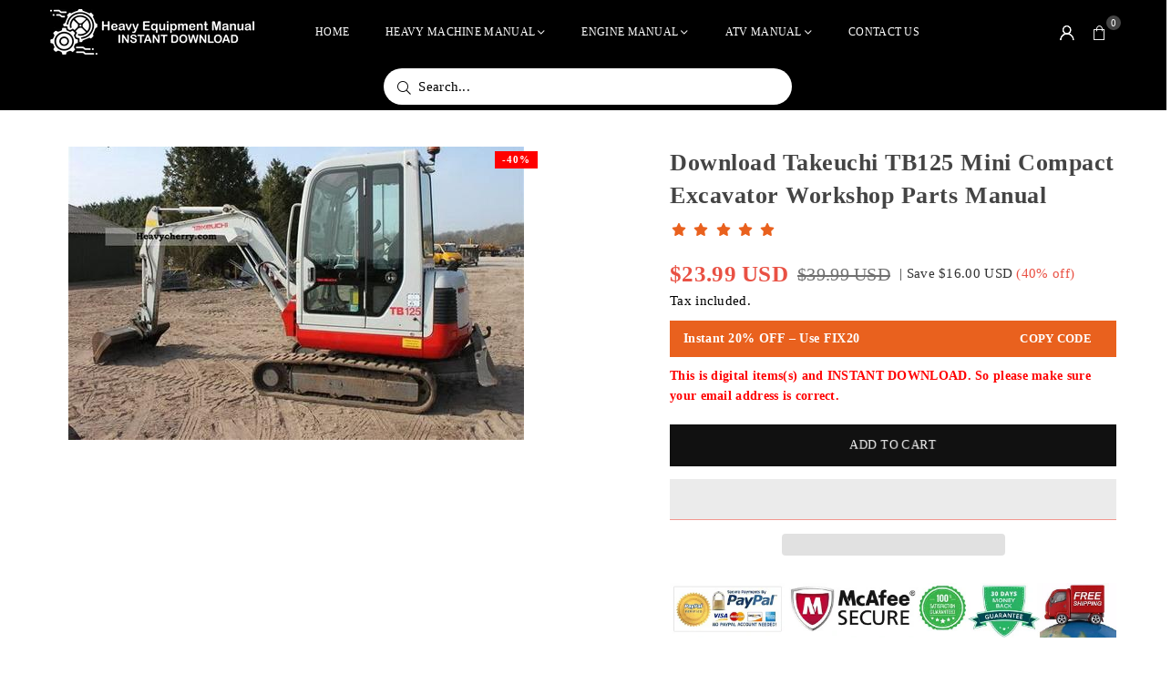

--- FILE ---
content_type: text/html; charset=utf-8
request_url: https://www.heavy-equipmentmanual.com/products/download-takeuchi-tb125-mini-compact-excavator-workshop-parts-manual
body_size: 29395
content:
<!doctype html>
<html class="no-js" lang="en" >
  <head>
     


<link rel="preload" as="image" href="//www.heavy-equipmentmanual.com/cdn/shop/products/Download_Takeuchi_TB125_Mini_Compact_Excavator_Workshop_Parts_Manual_800x.jpg?v=1547464923">


 

<link rel="preconnect" href="//fonts.shopifycdn.com/" crossorigin>
<link rel="preconnect" href="//v.shopify.com/" crossorigin>
<link rel="dns-prefetch" href="//www.heavy-equipmentmanual.com" crossorigin>
<link rel="dns-prefetch" href="//high-quality-manuals.myshopify.com" crossorigin>
<link rel="dns-prefetch" href="//cdn.shopify.com" crossorigin>
<link rel="dns-prefetch" href="//v.shopify.com" crossorigin>
<link rel="dns-prefetch" href="//fonts.shopifycdn.com" crossorigin>
    <script type="text/javascript">
    (function(c,l,a,r,i,t,y){
        c[a]=c[a]||function(){(c[a].q=c[a].q||[]).push(arguments)};
        t=l.createElement(r);t.async=1;t.src="https://www.clarity.ms/tag/"+i;
        y=l.getElementsByTagName(r)[0];y.parentNode.insertBefore(t,y);
    })(window, document, "clarity", "script", "murf6689zk");
</script>
    
    <!-- Google tag (gtag.js) -->
<script async src="https://www.googletagmanager.com/gtag/js?id=G-0TB3D4RNGX"></script>
<script>
  window.dataLayer = window.dataLayer || [];
  function gtag(){dataLayer.push(arguments);}
  gtag('js', new Date());

  gtag('config', 'G-0TB3D4RNGX');
</script><meta charset="utf-8"><meta http-equiv="X-UA-Compatible" content="IE=edge,chrome=1"><meta name="viewport" content="width=device-width, initial-scale=1.0"><meta name="theme-color" content="#000"><meta name="format-detection" content="telephone=no"><meta name="p:domain_verify" content="4b84a10b1b646490e5294d6ddd0a90d2"/><link rel="canonical" href="https://www.heavy-equipmentmanual.com/products/download-takeuchi-tb125-mini-compact-excavator-workshop-parts-manual" /><link rel="preconnect" href="https://cdn.shopify.com" crossorigin><link rel="dns-prefetch" href="https://www.heavy-equipmentmanual.com" crossorigin><link rel="dns-prefetch" href="https://high-quality-manuals.myshopify.com" crossorigin><link rel="preconnect" href="https://fonts.shopifycdn.com" crossorigin><link rel="shortcut icon" href="//www.heavy-equipmentmanual.com/cdn/shop/files/logo_14_1_32x32.png?v=1726902818" type="image/png"><title>Takeuchi TB125 Mini Compact Excavator Workshop ... – Heavy Equipment Manual</title><meta name="description" content="Takeuchi TB125 Mini Compact Excavator Workshop Part Manual Instant download.This manual content all service, repair, maintenance, troubleshooting proced..."><!-- /snippets/social-meta-tags.liquid --> <meta name="keywords" content="Heavy Equipment Manual, www.heavy-equipmentmanual.com" /><meta name="author" content="Sanjay Khunt"><meta property="og:site_name" content="Heavy Equipment Manual"><meta property="og:url" content="https://www.heavy-equipmentmanual.com/products/download-takeuchi-tb125-mini-compact-excavator-workshop-parts-manual"><meta property="og:title" content="Takeuchi TB125 Mini Compact Excavator Workshop Parts Manual PDF"><meta property="og:type" content="product"><meta property="og:description" content="Takeuchi TB125 Mini Compact Excavator Workshop Part Manual Instant download.This manual content all service, repair, maintenance, troubleshooting procedures for Takeuchi TB125 Mini Compact Excavator. All major topics are covered step-by-step instruction, diagrams, illustration, wiring schematic, and specifications to repair and troubleshoot. With this factory service repair manual on hand can easily help you with any repairs that you may need for your Takeuchi TB125 Mini Compact Excavator."><meta property="og:image" content="http://www.heavy-equipmentmanual.com/cdn/shop/products/Download_Takeuchi_TB125_Mini_Compact_Excavator_Workshop_Parts_Manual.jpg?v=1547464923"><meta property="og:image:secure_url" content="https://www.heavy-equipmentmanual.com/cdn/shop/products/Download_Takeuchi_TB125_Mini_Compact_Excavator_Workshop_Parts_Manual.jpg?v=1547464923"><meta property="og:image:width" content="500"><meta property="og:image:height" content="322"><meta property="og:price:amount" content="23.99"><meta property="og:price:currency" content="USD"><meta name="twitter:card" content="summary_large_image"><meta name="twitter:title" content="Takeuchi TB125 Mini Compact Excavator Workshop Parts Manual PDF"><meta name="twitter:description" content="Takeuchi TB125 Mini Compact Excavator Workshop Part Manual Instant download.This manual content all service, repair, maintenance, troubleshooting procedures for Takeuchi TB125 Mini Compact Excavator. All major topics are covered step-by-step instruction, diagrams, illustration, wiring schematic, and specifications to repair and troubleshoot. With this factory service repair manual on hand can easily help you with any repairs that you may need for your Takeuchi TB125 Mini Compact Excavator.">
<link rel="preconnect" href="https://fonts.googleapis.com"><link rel="preconnect" href="https://fonts.gstatic.com" crossorigin><link href="https://fonts.googleapis.com/css2?family=Agmena:wght@300;400;500;600;700&family=Source+Sans+Pro:wght@300;400;500;600;700&display=swap" rel="stylesheet"><style type="text/css">:root{--ft1:'Agmena';--ft2:'Agmena';--ft3:'Source Sans Pro';--site_gutter:15px;--grid_gutter:30px;--grid_gutter_sm:15px; --input_height:38px;--input_height_sm:32px;--error:#d20000}*,::after,::before{box-sizing:border-box}article,aside,details,figcaption,figure,footer,header,hgroup,main,menu,nav,section,summary{display:block}body,button,input,select,textarea{font-family:-apple-system,BlinkMacSystemFont,"Segoe UI","Roboto","Oxygen","Ubuntu","Cantarell","Helvetica Neue",sans-serif;-webkit-font-smoothing:antialiased;-webkit-text-size-adjust:100%}a{background-color:transparent}a,a:after,a:before{transition:all .3s ease-in-out}b,strong{font-weight:700;}em{font-style:italic}small{font-size:80%}sub,sup{font-size:75%;line-height:0;position:relative;vertical-align:baseline}sup{top:-.5em}sub{bottom:-.25em}img{max-width:100%;border:0}button,input,optgroup,select,textarea{color:inherit;font:inherit;margin:0;outline:0}button[disabled],input[disabled]{cursor:default}[type=button]::-moz-focus-inner,[type=reset]::-moz-focus-inner,[type=submit]::-moz-focus-inner,button::-moz-focus-inner{border-style:none;padding:0}[type=button]:-moz-focusring,[type=reset]:-moz-focusring,[type=submit]:-moz-focusring,button:-moz-focusring{outline:1px dotted ButtonText}input[type=email],input[type=number],input[type=password],input[type=search]{-webkit-appearance:none;-moz-appearance:none}table{width:100%;border-collapse:collapse;border-spacing:0}td,th{padding:0}textarea{overflow:auto;-webkit-appearance:none;-moz-appearance:none}[tabindex='-1']:focus{outline:0}a,img{outline:0!important;border:0}[role=button],a,button,input,label,select,textarea{touch-action:manipulation}.fl,.flex{display:flex}.fl1,.flex-item{flex:1}.clearfix::after{content:'';display:table;clear:both}.clear{clear:both}.icon__fallback-text,.v-hidden{position:absolute!important;overflow:hidden;clip:rect(0 0 0 0);height:1px;width:1px;margin:-1px;padding:0;border:0}.visibility-hidden{visibility:hidden}.js-focus-hidden:focus{outline:0}.no-js:not(html),.no-js .js{display:none}.no-js .no-js:not(html){display:block}.skip-link:focus{clip:auto;width:auto;height:auto;margin:0;color:#111;background-color:#fff;padding:10px;opacity:1;z-index:10000;transition:none}blockquote{background:#f8f8f8;font-weight:600;font-size:15px;font-style:normal;text-align:center;padding:0 30px;margin:0}.rte blockquote{padding:25px;margin-bottom:20px}blockquote p+cite{margin-top:7.5px}blockquote cite{display:block;font-size:13px;font-style:inherit}code,pre{font-family:Consolas,monospace;font-size:1em}pre{overflow:auto}.rte:last-child{margin-bottom:0}.rte .h1,.rte .h2,.rte .h3,.rte .h4,.rte .h5,.rte .h6,.rte h1,.rte h2,.rte h3,.rte h4,.rte h5,.rte h6{margin-top:15px;margin-bottom:7.5px}.rte .h1:first-child,.rte .h2:first-child,.rte .h3:first-child,.rte .h4:first-child,.rte .h5:first-child,.rte .h6:first-child,.rte h1:first-child,.rte h2:first-child,.rte h3:first-child,.rte h4:first-child,.rte h5:first-child,.rte h6:first-child{margin-top:0}.rte li{margin-bottom:4px;list-style:inherit}.rte li:last-child{margin-bottom:0}.rte-setting{margin-bottom:11.11111px}.rte-setting:last-child{margin-bottom:0}p:last-child{margin-bottom:0}li{list-style:none}.fine-print{font-size:1.07692em;font-style:italic;margin:20px 0}.txt--minor{font-size:80%}.txt--emphasis{font-style:italic}.icon{display:inline-block;width:20px;height:20px;vertical-align:middle;fill:currentColor}.no-svg .icon{display:none}svg.icon:not(.icon--full-color) circle,svg.icon:not(.icon--full-color) ellipse,svg.icon:not(.icon--full-color) g,svg.icon:not(.icon--full-color) line,svg.icon:not(.icon--full-color) path,svg.icon:not(.icon--full-color) polygon,svg.icon:not(.icon--full-color) polyline,svg.icon:not(.icon--full-color) rect,symbol.icon:not(.icon--full-color) circle,symbol.icon:not(.icon--full-color) ellipse,symbol.icon:not(.icon--full-color) g,symbol.icon:not(.icon--full-color) line,symbol.icon:not(.icon--full-color) path,symbol.icon:not(.icon--full-color) polygon,symbol.icon:not(.icon--full-color) polyline,symbol.icon:not(.icon--full-color) rect{fill:inherit;stroke:inherit}.no-svg .icon__fallback-text{position:static!important;overflow:inherit;clip:none;height:auto;width:auto;margin:0}ol,ul{margin:0;padding:0}ol{list-style:decimal}.list--inline{padding:0;margin:0}.list--inline li{display:inline-block;margin-bottom:0;vertical-align:middle}.rte img{height:auto}.rte table{table-layout:fixed}.rte ol,.rte ul{margin:20px 0 30px 30px}.rte ol.list--inline,.rte ul.list--inline{margin-left:0}.rte ul{list-style:disc outside}.rte ul ul{list-style:circle outside}.rte ul ul ul{list-style:square outside}.rte a:not(.btn){padding-bottom:1px}.tc .rte ol,.tc .rte ul,.tc.rte ol,.tc.rte ul{margin-left:0;list-style-position:inside}.rte__table-wrapper{max-width:100%;overflow:auto;-webkit-overflow-scrolling:touch}svg:not(:root){overflow:hidden}.video-wrapper{position:relative;overflow:hidden;max-width:100%;padding-bottom:56.25%;height:0;height:auto}.video-wrapper iframe{position:absolute;top:0;left:0;width:100%;height:100%}form{margin:0}legend{border:0;padding:0}button,input[type=submit],label[for]{cursor:pointer}input[type=text]{-webkit-appearance:none;-moz-appearance:none}[type=checkbox]+label,[type=radio]+label{display:inline-block;margin-bottom:0}textarea{min-height:100px}input[type=checkbox],input[type=radio]{margin:0 5px 0 0;vertical-align:middle}select::-ms-expand{display:none}.label--hidden{position:absolute;height:0;width:0;margin-bottom:0;overflow:hidden;clip:rect(1px,1px,1px,1px)}.form-vertical input,.form-vertical select,.form-vertical textarea{display:block;width:100%}.form-vertical [type=checkbox],.form-vertical [type=radio]{display:inline-block;width:auto;margin-right:5px}.form-vertical .btn,.form-vertical [type=submit]{display:inline-block;width:auto}.grid--table{display:table;table-layout:fixed;width:100%}.grid--table>.gitem{float:none;display:table-cell;vertical-align:middle}.is-transitioning{display:block!important;visibility:visible!important}.mr0{margin:0 !important;}.pd0{ padding:0 !important;}.db{display:block}.dbi{display:inline-block}.dn, .hidden,.btn.loading .txt {display:none}.of_hidden {overflow:hidden}.pa {position:absolute}.pr {position:relative}.l0 {left: 0;}.t0 {top: 0;}.fw-300{font-weight:300}.fw-400{font-weight:400}.fw-500{font-weight:500}.fw-600{font-weight:600}b,strong,.fw-700{font-weight:700}em, .em{font-style:italic}.tt-u{text-transform:uppercase}.tt-l{text-transform:lowercase}.tt-c{text-transform:capitalize}.tt-n{text-transform:none}.list-bullet,.list-arrow,.list-square,.order-list{padding:0 0 15px 15px;}.list-bullet li {list-style:disc; padding:4px 0; }.list-bullet ul, .list-circle ul, .list-arrow ul, .order-list li {padding-left:15px;}.list-square li {list-style:square; padding:4px 0; } .list-arrow li {list-style:disclosure-closed; padding:4px 0; }.order-list li {list-style:decimal; padding:4px 0; }.tdn {text-decoration:none!important}.tdu {text-decoration:underline}.imgFt{position:absolute;top:0;left:0;width:100%;height:100%;object-fit:cover; object-position:center; }.imgFl { display:block; width:100%; height:auto; }.imgWrapper { display:block; margin:auto; }.autoHt { height:auto; }.bgImg { background-size:cover; background-repeat:no-repeat; background-position:center; }.grid-sizer{width:25%; position:absolute}.w_auto {width:auto!important}.h_auto{height:auto}.w_100{width:100%!important}.h_100{height:100%!important}.pd10 {padding:10px;}.grid{display:flex;flex-wrap:wrap;list-style:none;margin:0 -7.5px }.gitem{flex:0 0 auto;padding-left:7.5px;padding-right:7.5px;width:100%}.col-1,.rwcols-1 .gitem, .wd100{width:100%}.col-2,.rwcols-2 .gitem,.wd50{width:50%}.col-3,.rwcols-3 .gitem,.wd33{width:33.33333%}.col-4,.rwcols-4 .gitem,.wd25{width:25%}.col-5,.rwcols-5 .gitem,.wd20{width:20%}.col-6,.rwcols-6 .gitem,.wd16{width:16.66667%}.col-7,.rwcols-7 .gitem,.wd14{width:14.28571%}.col-8,.rwcols-8 .gitem,.wd12{width:12.5%}.col-9,.rwcols-9 .gitem,.wd11{width:11.11111%}.col-10,.rwcols-10 .gitem,.wd10{width:10%}.wd30{width:30%}.wd37{width:37.5%}.wd40{width:40%}.wd60{width:60%}.wd62{width:62.5%}.wd66{width:66.66667%}.wd70{width:70%}.wd75{width:75%}.wd80{width:80%}.wd83{width:83.33333%}.wd87{width:87.5%}.wd90{width:90%}.wd100{width:100%}.show{display:block!important}.hide{display:none!important}.grid-products{margin:0 -0.0px}.grid-products .gitem{padding-left:0.0px;padding-right:0.0px}.f-row{flex-direction:row}.f-col{flex-direction:column}.f-wrap{flex-wrap:wrap}.f-nowrap{flex-wrap:nowrap}.f-jcs{justify-content:flex-start}.f-jce{justify-content:flex-end}.f-jcc{justify-content:center}.f-jcsb{justify-content:space-between}.f-jcsa{justify-content:space-around}.f-jcse{justify-content:space-evenly}.f-ais{align-items:flex-start}.f-aie{align-items:flex-end}.f-aic{align-items:center}.f-aib{align-items:baseline}.f-aist{align-items:stretch}.f-acs{align-content:flex-start}.f-ace{align-content:flex-end}.f-acc{align-content:center}.f-acsb{align-content:space-between}.f-acsa{align-content:space-around}.f-acst{align-content:stretch}.f-asa{align-self:auto}.f-ass{align-self:flex-start}.f-ase{align-self:flex-end}.f-asc{align-self:center}.f-asb{align-self:baseline}.f-asst{align-self:stretch}.order0{order:0}.order1{order:1}.order2{order:2}.order3{order:3}.tl{text-align:left!important}.tc{text-align:center!important}.tr{text-align:right!important}.m_auto{margin-left:auto;margin-right:auto}.ml_auto{margin-left:auto}.mr_auto{margin-right:auto}.m0{margin:0!important}.mt0{margin-top:0!important}.ml0{margin-left:0!important}.mr0{margin-right:0!important}.mb0{margin-bottom:0!important}.ml5{margin-left:5px}.mt5{margin-top:5px}.mr5{margin-right:5px}.mb5{margin-bottom:5px}.ml10{margin-left:10px}.mt10{margin-top:10px}.mr10{margin-right:10px}.mb10{margin-bottom:10px}.ml15{margin-left:15px}.mt15{margin-top:15px}.mr15{margin-right:15px}.mb15{margin-bottom:15px}.ml20{margin-left:20px}.mt20{margin-top:20px!important}.mr20{margin-right:20px}.mb20{margin-bottom:20px}.ml25{margin-left:25px}.mt25{margin-top:25px}.mr25{margin-right:25px}.mb25{margin-bottom:25px}.ml30{margin-left:30px}.mt30{margin-top:30px}.mr30{margin-right:30px}.mb30{margin-bottom:30px}.mb35{margin-bottom:35px}.mb40{margin-bottom:40px}.mb45{margin-bottom:45px}.mb50{margin-bottom:50px}@media (min-width:768px){.col-md-1{width:100%}.col-md-2,.rwcols-md-2 .gitem,.wd50-md{width:50%}.col-md-3,.rwcols-md-3 .gitem,.wd33-md{width:33.33333%}.col-md-4,.rwcols-md-4 .gitem,.wd25-md{width:25%}.col-md-5,.rwcols-md-5 .gitem,.wd20-md{width:20%}.col-md-6,.rwcols-md-6 .gitem,.wd16-md{width:16.66667%}.col-md-7,.rwcols-md-7 .gitem,.wd14-md{width:14.28571%}.col-md-8,.rwcols-md-8 .gitem,.wd12-md{width:12.5%}.col-md-9,.rwcols-md-9 .gitem,.wd11-md{width:11.11111%}.col-md-10,.rwcols-md-10 .gitem,.wd10-md{width:10%}.wd30-md{width:30%}.wd37-md{width:37.5%}.wd40-md{width:40%}.wd60-md{width:60%}.wd62-md{width:62.5%}.wd66-md{width:66.66667%}.wd70-md{width:70%}.wd75-md{width:75%}.wd80-md{width:80%}.wd83-md{width:83.33333%}.wd87-md{width:87.5%}.wd90-md{width:90%}.tl-md{text-align:left!important}.tc-md{text-align:center!important}.tr-md{text-align:right!important}.f-row-md{flex-direction:row}.f-col-md{flex-direction:column}.f-wrap-md{flex-wrap:wrap}.f-nowrap-md{flex-wrap:nowrap}.f-jcs-md{justify-content:flex-start}.f-jce-md{justify-content:flex-end}.f-jcc-md{justify-content:center}.f-jcsb-md{justify-content:space-between}.f-jcsa-md{justify-content:space-around}.f-jcse-md{justify-content:space-evenly}.f-ais-md{align-items:flex-start}.f-aie-md{align-items:flex-end}.f-aic-md{align-items:center}.f-aib-md{align-items:baseline}.f-aist-md{align-items:stretch}.f-acs-md{align-content:flex-start}.f-ace-md{align-content:flex-end}.f-acc-md{align-content:center}.f-acsb-md{align-content:space-between}.f-acsa-md{align-content:space-around}.f-acst-md{align-content:stretch}.f-asa-md{align-self:auto}.f-ass-md{align-self:flex-start}.f-ase-md{align-self:flex-end}.f-asc-md{align-self:center}.f-asb-md{align-self:baseline}.f-asst-md{align-self:stretch}.mb0-md{margin-bottom:0}.mb5-md{margin-bottom:5px}.mb10-md{margin-bottom:10px}.mb15-md{margin-bottom:15px}.mb20-md{margin-bottom:20px}.mb25-md{margin-bottom:25px}.mb30-md{margin-bottom:30px}.mb35-md{margin-bottom:35px}.mb40-md{margin-bottom:40px}.mb45-md{margin-bottom:45px}.mb50-md{margin-bottom:50px}}@media (min-width:1025px){.grid{margin:0 -15px }.gitem{padding-left:15px;padding-right:15px }.col-lg-1{width:100%}.col-lg-2,.rwcols-lg-2 .gitem,.wd50-lg{width:50%}.col-lg-3,.rwcols-lg-3 .gitem,.wd33-lg{width:33.33333%}.col-lg-4,.rwcols-lg-4 .gitem,.wd25-lg{width:25%}.col-lg-5,.rwcols-lg-5 .gitem,.wd20-lg{width:20%}.col-lg-6,.rwcols-lg-6 .gitem,.wd16-lg{width:16.66667%}.col-lg-7,.rwcols-lg-7 .gitem,.wd14-lg{width:14.28571%}.col-lg-8,.rwcols-lg-8 .gitem,.wd12-lg{width:12.5%}.col-lg-9,.rwcols-lg-9 .gitem,.wd11-lg{width:11.11111%}.col-lg-10,.rwcols-lg-10 .gitem,.wd10-lg{width:10%}.wd30-lg{width:30%}.wd37-lg{width:37.5%}.wd40-lg{width:40%}.wd60-lg{width:60%}.wd62-lg{width:62.5%}.wd66-lg{width:66.66667%}.wd70-lg{width:70%}.wd75-lg{width:75%}.wd80-lg{width:80%}.wd83-lg{width:83.33333%}.wd87-lg{width:87.5%}.wd90-lg{width:90%}.show-lg{display:block!important}.hide-lg{display:none!important}.f-row-lg{flex-direction:row}.f-col-lg{flex-direction:column}.f-wrap-lg{flex-wrap:wrap}.f-nowrap-lg{flex-wrap:nowrap}.tl-lg {text-align:left!important}.tc-lg {text-align:center!important}.tr-lg {text-align:right!important}.grid-products{margin:0 -10.0px}.grid-products .gitem{padding-left:10.0px;padding-right:10.0px}}@media (min-width:1280px){.col-xl-1{width:100%}.col-xl-2,.rwcols-xl-2 .gitem,.wd50-xl{width:50%}.col-xl-3,.rwcols-xl-3 .gitem,.wd33-xl{width:33.33333%}.col-xl-4,.rwcols-xl-4 .gitem,.wd25-xl{width:25%}.col-xl-5,.rwcols-xl-5 .gitem,.wd20-xl{width:20%}.col-xl-6,.rwcols-xl-6 .gitem,.wd16-xl{width:16.66667%}.col-xl-7,.rwcols-xl-7 .gitem,.wd14-xl{width:14.28571%}.col-xl-8,.rwcols-xl-8 .gitem,.wd12-xl{width:12.5%}.col-xl-9,.rwcols-xl-9 .gitem,.wd11-xl{width:11.11111%}.col-xl-10,.rwcols-xl-10 .gitem,.wd10-xl{width:10%}.wd30-xl{width:30%}.wd37-xl{width:37.5%}.wd40-xl{width:40%}.wd60-xl{width:60%}.wd62-xl{width:62.5%}.wd66-xl{width:66.66667%}.wd70-xl{width:70%}.wd75-xl{width:75%}.wd80-xl{width:80%}.wd83-xl{width:83.33333%}.wd87-xl{width:87.5%}.wd90-xl{width:90%}.show-xl{display:block!important}.hide-xl{display:none!important}.f-wrap-xl{flex-wrap:wrap}.f-col-xl{flex-direction:column}.tl-xl {text-align:left!important}.tc-xl {text-align:center!important}.tr-xl {text-align:right!important}}@media only screen and (min-width:768px) and (max-width:1024px){.show-md{display:block!important}.hide-md{display:none!important}}@media only screen and (max-width:767px){.show-sm{display:block!important}.hide-sm{display:none!important}}@font-face{font-family:Adorn-Icons;src:url("//www.heavy-equipmentmanual.com/cdn/shop/t/24/assets/adorn-icons.woff2?v=51276908559411956971750849254") format('woff2'),url("//www.heavy-equipmentmanual.com/cdn/shop/t/24/assets/adorn-icons.woff?v=74340402737950993131750849254") format('woff');font-weight:400;font-style:normal;font-display:swap}.at{font:normal normal normal 15px/1 Adorn-Icons;speak:none;text-transform:none;display:inline-block;vertical-align:middle;text-rendering:auto;-webkit-font-smoothing:antialiased;-moz-osx-font-smoothing:grayscale}.page-width { margin:0 auto; padding-left:10px; padding-right:10px; max-width:1200px; }.fullwidth { max-width:100%; padding-left:10px; padding-right:10px; }.template-product .fullwidth.npd .product-single__meta{ padding: 0 20px;}@media only screen and (min-width:766px) { .page-width { padding-left:15px; padding-right:15px; }.fullwidth { padding-left:15px; padding-right:15px; }.template-product .fullwidth.npd:not(.style6) .product-single__meta{ padding-right:30px}}@media only screen and (min-width:1280px){.fullwidth { padding-left:55px; padding-right:55px; }.template-product .fullwidth.npd:not(.style6) .product-single__meta{ padding-right:55px;}}.fullwidth.npd { padding-left:0; padding-right:0; }.fs10 { font-size:10px;}.fs12 { font-size:12px;}.fs14 { font-size:14px;}.fs16 { font-size:16px;}.fs18 { font-size:18px;}.fs20 { font-size:20px;}.fs22 { font-size:22px;}.fs24 { font-size:24px;}.fs26 { font-size:26px;}.fs28 { font-size:28px;}.fs30 { font-size:30px;}</style><link rel="stylesheet" href="//www.heavy-equipmentmanual.com/cdn/shop/t/24/assets/theme.css?v=23512995366603963011753873412" type="text/css" media="all">    <script src="//www.heavy-equipmentmanual.com/cdn/shop/t/24/assets/lazysizes.js?v=9525017869278013171750849254" async></script>  <script src="//www.heavy-equipmentmanual.com/cdn/shop/t/24/assets/jquery.min.js?v=115860211936397945481750849254"defer="defer"></script><script>var theme = {strings:{addToCart:"Add to cart",preOrder:"Pre-Order",soldOut:"Sold out",unavailable:"Unavailable",showMore:"Show More",showLess:"Show Less"},mlcurrency:false,moneyFormat:"\u003cspan class=money\u003e${{amount}} USD \u003c\/span\u003e",shopCurrency:"USD",autoCurrencies:true,money_currency_format:"${{amount}}",money_format:"${{amount}} USD ",ajax_cart:true,fixedHeader:true,animation:true,animationMobile:true,searchresult:"See all results for \u0026quot;{{ terms }}\u0026quot;",wlAvailable:"Available in Wishlist",rtl:false,};document.documentElement.className = document.documentElement.className.replace('no-js', 'js');        window.lazySizesConfig = window.lazySizesConfig || {};window.lazySizesConfig.loadMode = 1;      window.lazySizesConfig.loadHidden = false;        window.shopUrl = 'https://www.heavy-equipmentmanual.com';      window.routes = {        cart_add_url: '/cart/add',        cart_change_url: '/cart/change',        cart_update_url: '/cart/update',        cart_url: '/cart',        predictive_search_url: '/search/suggest'      };      window.cartStrings = {        error: `There was an error while updating your cart. Please try again.`,        quantityError: `You can only add [quantity] of this item.`      };</script><script src="//www.heavy-equipmentmanual.com/cdn/shop/t/24/assets/vendor.js?v=76554511100504964491750849254" defer="defer"></script>
   <script>window.performance && window.performance.mark && window.performance.mark('shopify.content_for_header.start');</script><meta id="shopify-digital-wallet" name="shopify-digital-wallet" content="/27959270/digital_wallets/dialog">
<meta name="shopify-checkout-api-token" content="efbd90a1755dd3a8125ad67545cdbfe6">
<meta id="in-context-paypal-metadata" data-shop-id="27959270" data-venmo-supported="false" data-environment="production" data-locale="en_US" data-paypal-v4="true" data-currency="USD">
<link rel="alternate" hreflang="x-default" href="https://www.heavy-equipmentmanual.com/products/download-takeuchi-tb125-mini-compact-excavator-workshop-parts-manual">
<link rel="alternate" hreflang="en" href="https://www.heavy-equipmentmanual.com/products/download-takeuchi-tb125-mini-compact-excavator-workshop-parts-manual">
<link rel="alternate" hreflang="en-AU" href="https://www.heavy-equipmentmanual.com/en-au/products/download-takeuchi-tb125-mini-compact-excavator-workshop-parts-manual">
<link rel="alternate" hreflang="en-CA" href="https://www.heavy-equipmentmanual.com/en-ca/products/download-takeuchi-tb125-mini-compact-excavator-workshop-parts-manual">
<link rel="alternate" hreflang="en-FR" href="https://www.heavy-equipmentmanual.com/en-fr/products/download-takeuchi-tb125-mini-compact-excavator-workshop-parts-manual">
<link rel="alternate" hreflang="en-DE" href="https://www.heavy-equipmentmanual.com/en-de/products/download-takeuchi-tb125-mini-compact-excavator-workshop-parts-manual">
<link rel="alternate" hreflang="en-GB" href="https://www.heavy-equipmentmanual.com/en-gb/products/download-takeuchi-tb125-mini-compact-excavator-workshop-parts-manual">
<link rel="alternate" type="application/json+oembed" href="https://www.heavy-equipmentmanual.com/products/download-takeuchi-tb125-mini-compact-excavator-workshop-parts-manual.oembed">
<script async="async" data-src="/checkouts/internal/preloads.js?locale=en-US"></script>
<script id="shopify-features" type="application/json">{"accessToken":"efbd90a1755dd3a8125ad67545cdbfe6","betas":["rich-media-storefront-analytics"],"domain":"www.heavy-equipmentmanual.com","predictiveSearch":true,"shopId":27959270,"locale":"en"}</script>
<script>var Shopify = Shopify || {};
Shopify.shop = "high-quality-manuals.myshopify.com";
Shopify.locale = "en";
Shopify.currency = {"active":"USD","rate":"1.0"};
Shopify.country = "US";
Shopify.theme = {"name":"Meroxio | Ankit | Search","id":150036742398,"schema_name":"Avone","schema_version":"5.2","theme_store_id":null,"role":"main"};
Shopify.theme.handle = "null";
Shopify.theme.style = {"id":null,"handle":null};
Shopify.cdnHost = "www.heavy-equipmentmanual.com/cdn";
Shopify.routes = Shopify.routes || {};
Shopify.routes.root = "/";</script>
<script type="module">!function(o){(o.Shopify=o.Shopify||{}).modules=!0}(window);</script>
<script>!function(o){function n(){var o=[];function n(){o.push(Array.prototype.slice.apply(arguments))}return n.q=o,n}var t=o.Shopify=o.Shopify||{};t.loadFeatures=n(),t.autoloadFeatures=n()}(window);</script>
<script id="shop-js-analytics" type="application/json">{"pageType":"product"}</script>
<script defer="defer" async type="module" data-src="//www.heavy-equipmentmanual.com/cdn/shopifycloud/shop-js/modules/v2/client.init-shop-cart-sync_BdyHc3Nr.en.esm.js"></script>
<script defer="defer" async type="module" data-src="//www.heavy-equipmentmanual.com/cdn/shopifycloud/shop-js/modules/v2/chunk.common_Daul8nwZ.esm.js"></script>
<script type="module">
  await import("//www.heavy-equipmentmanual.com/cdn/shopifycloud/shop-js/modules/v2/client.init-shop-cart-sync_BdyHc3Nr.en.esm.js");
await import("//www.heavy-equipmentmanual.com/cdn/shopifycloud/shop-js/modules/v2/chunk.common_Daul8nwZ.esm.js");

  window.Shopify.SignInWithShop?.initShopCartSync?.({"fedCMEnabled":true,"windoidEnabled":true});

</script>
<script>(function() {
  var isLoaded = false;
  function asyncLoad() {
    if (isLoaded) return;
    isLoaded = true;
    var urls = ["https:\/\/www.improvedcontactform.com\/icf.js?shop=high-quality-manuals.myshopify.com","https:\/\/d1owz8ug8bf83z.cloudfront.net\/laundry-symbols\/\/js\/pdfgenerator.js?shop=high-quality-manuals.myshopify.com"];
    for (var i = 0; i < urls.length; i++) {
      var s = document.createElement('script');
      s.type = 'text/javascript';
      s.async = true;
      s.src = urls[i];
      var x = document.getElementsByTagName('script')[0];
      x.parentNode.insertBefore(s, x);
    }
  };
  document.addEventListener('StartAsyncLoading',function(event){asyncLoad();});if(window.attachEvent) {
    window.attachEvent('onload', function(){});
  } else {
    window.addEventListener('load', function(){}, false);
  }
})();</script>
<script id="__st">var __st={"a":27959270,"offset":-18000,"reqid":"0e2cb60e-8b42-4e29-9f88-e52557e86965-1768973335","pageurl":"www.heavy-equipmentmanual.com\/products\/download-takeuchi-tb125-mini-compact-excavator-workshop-parts-manual","u":"d3e486c565a7","p":"product","rtyp":"product","rid":1050783449135};</script>
<script>window.ShopifyPaypalV4VisibilityTracking = true;</script>
<script id="captcha-bootstrap">!function(){'use strict';const t='contact',e='account',n='new_comment',o=[[t,t],['blogs',n],['comments',n],[t,'customer']],c=[[e,'customer_login'],[e,'guest_login'],[e,'recover_customer_password'],[e,'create_customer']],r=t=>t.map((([t,e])=>`form[action*='/${t}']:not([data-nocaptcha='true']) input[name='form_type'][value='${e}']`)).join(','),a=t=>()=>t?[...document.querySelectorAll(t)].map((t=>t.form)):[];function s(){const t=[...o],e=r(t);return a(e)}const i='password',u='form_key',d=['recaptcha-v3-token','g-recaptcha-response','h-captcha-response',i],f=()=>{try{return window.sessionStorage}catch{return}},m='__shopify_v',_=t=>t.elements[u];function p(t,e,n=!1){try{const o=window.sessionStorage,c=JSON.parse(o.getItem(e)),{data:r}=function(t){const{data:e,action:n}=t;return t[m]||n?{data:e,action:n}:{data:t,action:n}}(c);for(const[e,n]of Object.entries(r))t.elements[e]&&(t.elements[e].value=n);n&&o.removeItem(e)}catch(o){console.error('form repopulation failed',{error:o})}}const l='form_type',E='cptcha';function T(t){t.dataset[E]=!0}const w=window,h=w.document,L='Shopify',v='ce_forms',y='captcha';let A=!1;((t,e)=>{const n=(g='f06e6c50-85a8-45c8-87d0-21a2b65856fe',I='https://cdn.shopify.com/shopifycloud/storefront-forms-hcaptcha/ce_storefront_forms_captcha_hcaptcha.v1.5.2.iife.js',D={infoText:'Protected by hCaptcha',privacyText:'Privacy',termsText:'Terms'},(t,e,n)=>{const o=w[L][v],c=o.bindForm;if(c)return c(t,g,e,D).then(n);var r;o.q.push([[t,g,e,D],n]),r=I,A||(h.body.append(Object.assign(h.createElement('script'),{id:'captcha-provider',async:!0,src:r})),A=!0)});var g,I,D;w[L]=w[L]||{},w[L][v]=w[L][v]||{},w[L][v].q=[],w[L][y]=w[L][y]||{},w[L][y].protect=function(t,e){n(t,void 0,e),T(t)},Object.freeze(w[L][y]),function(t,e,n,w,h,L){const[v,y,A,g]=function(t,e,n){const i=e?o:[],u=t?c:[],d=[...i,...u],f=r(d),m=r(i),_=r(d.filter((([t,e])=>n.includes(e))));return[a(f),a(m),a(_),s()]}(w,h,L),I=t=>{const e=t.target;return e instanceof HTMLFormElement?e:e&&e.form},D=t=>v().includes(t);t.addEventListener('submit',(t=>{const e=I(t);if(!e)return;const n=D(e)&&!e.dataset.hcaptchaBound&&!e.dataset.recaptchaBound,o=_(e),c=g().includes(e)&&(!o||!o.value);(n||c)&&t.preventDefault(),c&&!n&&(function(t){try{if(!f())return;!function(t){const e=f();if(!e)return;const n=_(t);if(!n)return;const o=n.value;o&&e.removeItem(o)}(t);const e=Array.from(Array(32),(()=>Math.random().toString(36)[2])).join('');!function(t,e){_(t)||t.append(Object.assign(document.createElement('input'),{type:'hidden',name:u})),t.elements[u].value=e}(t,e),function(t,e){const n=f();if(!n)return;const o=[...t.querySelectorAll(`input[type='${i}']`)].map((({name:t})=>t)),c=[...d,...o],r={};for(const[a,s]of new FormData(t).entries())c.includes(a)||(r[a]=s);n.setItem(e,JSON.stringify({[m]:1,action:t.action,data:r}))}(t,e)}catch(e){console.error('failed to persist form',e)}}(e),e.submit())}));const S=(t,e)=>{t&&!t.dataset[E]&&(n(t,e.some((e=>e===t))),T(t))};for(const o of['focusin','change'])t.addEventListener(o,(t=>{const e=I(t);D(e)&&S(e,y())}));const B=e.get('form_key'),M=e.get(l),P=B&&M;t.addEventListener('DOMContentLoaded',(()=>{const t=y();if(P)for(const e of t)e.elements[l].value===M&&p(e,B);[...new Set([...A(),...v().filter((t=>'true'===t.dataset.shopifyCaptcha))])].forEach((e=>S(e,t)))}))}(h,new URLSearchParams(w.location.search),n,t,e,['guest_login'])})(!0,!0)}();</script>
<script integrity="sha256-4kQ18oKyAcykRKYeNunJcIwy7WH5gtpwJnB7kiuLZ1E=" data-source-attribution="shopify.loadfeatures" defer="defer" data-src="//www.heavy-equipmentmanual.com/cdn/shopifycloud/storefront/assets/storefront/load_feature-a0a9edcb.js" crossorigin="anonymous"></script>
<script data-source-attribution="shopify.dynamic_checkout.dynamic.init">var Shopify=Shopify||{};Shopify.PaymentButton=Shopify.PaymentButton||{isStorefrontPortableWallets:!0,init:function(){window.Shopify.PaymentButton.init=function(){};var t=document.createElement("script");t.data-src="https://www.heavy-equipmentmanual.com/cdn/shopifycloud/portable-wallets/latest/portable-wallets.en.js",t.type="module",document.head.appendChild(t)}};
</script>
<script data-source-attribution="shopify.dynamic_checkout.buyer_consent">
  function portableWalletsHideBuyerConsent(e){var t=document.getElementById("shopify-buyer-consent"),n=document.getElementById("shopify-subscription-policy-button");t&&n&&(t.classList.add("hidden"),t.setAttribute("aria-hidden","true"),n.removeEventListener("click",e))}function portableWalletsShowBuyerConsent(e){var t=document.getElementById("shopify-buyer-consent"),n=document.getElementById("shopify-subscription-policy-button");t&&n&&(t.classList.remove("hidden"),t.removeAttribute("aria-hidden"),n.addEventListener("click",e))}window.Shopify?.PaymentButton&&(window.Shopify.PaymentButton.hideBuyerConsent=portableWalletsHideBuyerConsent,window.Shopify.PaymentButton.showBuyerConsent=portableWalletsShowBuyerConsent);
</script>
<script>
  function portableWalletsCleanup(e){e&&e.src&&console.error("Failed to load portable wallets script "+e.src);var t=document.querySelectorAll("shopify-accelerated-checkout .shopify-payment-button__skeleton, shopify-accelerated-checkout-cart .wallet-cart-button__skeleton"),e=document.getElementById("shopify-buyer-consent");for(let e=0;e<t.length;e++)t[e].remove();e&&e.remove()}function portableWalletsNotLoadedAsModule(e){e instanceof ErrorEvent&&"string"==typeof e.message&&e.message.includes("import.meta")&&"string"==typeof e.filename&&e.filename.includes("portable-wallets")&&(window.removeEventListener("error",portableWalletsNotLoadedAsModule),window.Shopify.PaymentButton.failedToLoad=e,"loading"===document.readyState?document.addEventListener("DOMContentLoaded",window.Shopify.PaymentButton.init):window.Shopify.PaymentButton.init())}window.addEventListener("error",portableWalletsNotLoadedAsModule);
</script>

<script type="module" data-src="https://www.heavy-equipmentmanual.com/cdn/shopifycloud/portable-wallets/latest/portable-wallets.en.js" onError="portableWalletsCleanup(this)" crossorigin="anonymous"></script>
<script nomodule>
  document.addEventListener("DOMContentLoaded", portableWalletsCleanup);
</script>

<script id='scb4127' type='text/javascript' async='' data-src='https://www.heavy-equipmentmanual.com/cdn/shopifycloud/privacy-banner/storefront-banner.js'></script><link id="shopify-accelerated-checkout-styles" rel="stylesheet" media="screen" href="https://www.heavy-equipmentmanual.com/cdn/shopifycloud/portable-wallets/latest/accelerated-checkout-backwards-compat.css" crossorigin="anonymous">
<style id="shopify-accelerated-checkout-cart">
        #shopify-buyer-consent {
  margin-top: 1em;
  display: inline-block;
  width: 100%;
}

#shopify-buyer-consent.hidden {
  display: none;
}

#shopify-subscription-policy-button {
  background: none;
  border: none;
  padding: 0;
  text-decoration: underline;
  font-size: inherit;
  cursor: pointer;
}

#shopify-subscription-policy-button::before {
  box-shadow: none;
}

      </style>

<script>window.performance && window.performance.mark && window.performance.mark('shopify.content_for_header.end');</script><!-- Clarity tracking code for https://www.heavy-equipmentmanual.com/ --><script>    (function(c,l,a,r,i,t,y){        c[a]=c[a]||function(){(c[a].q=c[a].q||[]).push(arguments)};        t=l.createElement(r);t.async=1;t.src="https://www.clarity.ms/tag/"+i+"?ref=bwt";        y=l.getElementsByTagName(r)[0];y.parentNode.insertBefore(t,y);    })(window, document, "clarity", "script", "odc5gowoea");</script>
<!-- BEGIN app block: shopify://apps/sitemapper/blocks/sitemap/f8fe1657-b243-4261-8f0f-cb2fd9da6ce0 -->
















<!-- END app block --><script src="https://cdn.shopify.com/extensions/019995be-7307-7d61-96ae-01c4742fec11/mega-pdf-invoice-order-printer-49/assets/mega-pdf-invoice-order-printer.js" type="text/javascript" defer="defer"></script>
<script src="https://cdn.shopify.com/extensions/019bb00c-51a7-7f0f-a5d9-054d9c088066/sitemapper-46/assets/sitemap.js" type="text/javascript" defer="defer"></script>
<link href="https://monorail-edge.shopifysvc.com" rel="dns-prefetch">
<script>(function(){if ("sendBeacon" in navigator && "performance" in window) {try {var session_token_from_headers = performance.getEntriesByType('navigation')[0].serverTiming.find(x => x.name == '_s').description;} catch {var session_token_from_headers = undefined;}var session_cookie_matches = document.cookie.match(/_shopify_s=([^;]*)/);var session_token_from_cookie = session_cookie_matches && session_cookie_matches.length === 2 ? session_cookie_matches[1] : "";var session_token = session_token_from_headers || session_token_from_cookie || "";function handle_abandonment_event(e) {var entries = performance.getEntries().filter(function(entry) {return /monorail-edge.shopifysvc.com/.test(entry.name);});if (!window.abandonment_tracked && entries.length === 0) {window.abandonment_tracked = true;var currentMs = Date.now();var navigation_start = performance.timing.navigationStart;var payload = {shop_id: 27959270,url: window.location.href,navigation_start,duration: currentMs - navigation_start,session_token,page_type: "product"};window.navigator.sendBeacon("https://monorail-edge.shopifysvc.com/v1/produce", JSON.stringify({schema_id: "online_store_buyer_site_abandonment/1.1",payload: payload,metadata: {event_created_at_ms: currentMs,event_sent_at_ms: currentMs}}));}}window.addEventListener('pagehide', handle_abandonment_event);}}());</script>
<script id="web-pixels-manager-setup">(function e(e,d,r,n,o){if(void 0===o&&(o={}),!Boolean(null===(a=null===(i=window.Shopify)||void 0===i?void 0:i.analytics)||void 0===a?void 0:a.replayQueue)){var i,a;window.Shopify=window.Shopify||{};var t=window.Shopify;t.analytics=t.analytics||{};var s=t.analytics;s.replayQueue=[],s.publish=function(e,d,r){return s.replayQueue.push([e,d,r]),!0};try{self.performance.mark("wpm:start")}catch(e){}var l=function(){var e={modern:/Edge?\/(1{2}[4-9]|1[2-9]\d|[2-9]\d{2}|\d{4,})\.\d+(\.\d+|)|Firefox\/(1{2}[4-9]|1[2-9]\d|[2-9]\d{2}|\d{4,})\.\d+(\.\d+|)|Chrom(ium|e)\/(9{2}|\d{3,})\.\d+(\.\d+|)|(Maci|X1{2}).+ Version\/(15\.\d+|(1[6-9]|[2-9]\d|\d{3,})\.\d+)([,.]\d+|)( \(\w+\)|)( Mobile\/\w+|) Safari\/|Chrome.+OPR\/(9{2}|\d{3,})\.\d+\.\d+|(CPU[ +]OS|iPhone[ +]OS|CPU[ +]iPhone|CPU IPhone OS|CPU iPad OS)[ +]+(15[._]\d+|(1[6-9]|[2-9]\d|\d{3,})[._]\d+)([._]\d+|)|Android:?[ /-](13[3-9]|1[4-9]\d|[2-9]\d{2}|\d{4,})(\.\d+|)(\.\d+|)|Android.+Firefox\/(13[5-9]|1[4-9]\d|[2-9]\d{2}|\d{4,})\.\d+(\.\d+|)|Android.+Chrom(ium|e)\/(13[3-9]|1[4-9]\d|[2-9]\d{2}|\d{4,})\.\d+(\.\d+|)|SamsungBrowser\/([2-9]\d|\d{3,})\.\d+/,legacy:/Edge?\/(1[6-9]|[2-9]\d|\d{3,})\.\d+(\.\d+|)|Firefox\/(5[4-9]|[6-9]\d|\d{3,})\.\d+(\.\d+|)|Chrom(ium|e)\/(5[1-9]|[6-9]\d|\d{3,})\.\d+(\.\d+|)([\d.]+$|.*Safari\/(?![\d.]+ Edge\/[\d.]+$))|(Maci|X1{2}).+ Version\/(10\.\d+|(1[1-9]|[2-9]\d|\d{3,})\.\d+)([,.]\d+|)( \(\w+\)|)( Mobile\/\w+|) Safari\/|Chrome.+OPR\/(3[89]|[4-9]\d|\d{3,})\.\d+\.\d+|(CPU[ +]OS|iPhone[ +]OS|CPU[ +]iPhone|CPU IPhone OS|CPU iPad OS)[ +]+(10[._]\d+|(1[1-9]|[2-9]\d|\d{3,})[._]\d+)([._]\d+|)|Android:?[ /-](13[3-9]|1[4-9]\d|[2-9]\d{2}|\d{4,})(\.\d+|)(\.\d+|)|Mobile Safari.+OPR\/([89]\d|\d{3,})\.\d+\.\d+|Android.+Firefox\/(13[5-9]|1[4-9]\d|[2-9]\d{2}|\d{4,})\.\d+(\.\d+|)|Android.+Chrom(ium|e)\/(13[3-9]|1[4-9]\d|[2-9]\d{2}|\d{4,})\.\d+(\.\d+|)|Android.+(UC? ?Browser|UCWEB|U3)[ /]?(15\.([5-9]|\d{2,})|(1[6-9]|[2-9]\d|\d{3,})\.\d+)\.\d+|SamsungBrowser\/(5\.\d+|([6-9]|\d{2,})\.\d+)|Android.+MQ{2}Browser\/(14(\.(9|\d{2,})|)|(1[5-9]|[2-9]\d|\d{3,})(\.\d+|))(\.\d+|)|K[Aa][Ii]OS\/(3\.\d+|([4-9]|\d{2,})\.\d+)(\.\d+|)/},d=e.modern,r=e.legacy,n=navigator.userAgent;return n.match(d)?"modern":n.match(r)?"legacy":"unknown"}(),u="modern"===l?"modern":"legacy",c=(null!=n?n:{modern:"",legacy:""})[u],f=function(e){return[e.baseUrl,"/wpm","/b",e.hashVersion,"modern"===e.buildTarget?"m":"l",".js"].join("")}({baseUrl:d,hashVersion:r,buildTarget:u}),m=function(e){var d=e.version,r=e.bundleTarget,n=e.surface,o=e.pageUrl,i=e.monorailEndpoint;return{emit:function(e){var a=e.status,t=e.errorMsg,s=(new Date).getTime(),l=JSON.stringify({metadata:{event_sent_at_ms:s},events:[{schema_id:"web_pixels_manager_load/3.1",payload:{version:d,bundle_target:r,page_url:o,status:a,surface:n,error_msg:t},metadata:{event_created_at_ms:s}}]});if(!i)return console&&console.warn&&console.warn("[Web Pixels Manager] No Monorail endpoint provided, skipping logging."),!1;try{return self.navigator.sendBeacon.bind(self.navigator)(i,l)}catch(e){}var u=new XMLHttpRequest;try{return u.open("POST",i,!0),u.setRequestHeader("Content-Type","text/plain"),u.send(l),!0}catch(e){return console&&console.warn&&console.warn("[Web Pixels Manager] Got an unhandled error while logging to Monorail."),!1}}}}({version:r,bundleTarget:l,surface:e.surface,pageUrl:self.location.href,monorailEndpoint:e.monorailEndpoint});try{o.browserTarget=l,function(e){var d=e.src,r=e.async,n=void 0===r||r,o=e.onload,i=e.onerror,a=e.sri,t=e.scriptDataAttributes,s=void 0===t?{}:t,l=document.createElement("script"),u=document.querySelector("head"),c=document.querySelector("body");if(l.async=n,l.src=d,a&&(l.integrity=a,l.crossOrigin="anonymous"),s)for(var f in s)if(Object.prototype.hasOwnProperty.call(s,f))try{l.dataset[f]=s[f]}catch(e){}if(o&&l.addEventListener("load",o),i&&l.addEventListener("error",i),u)u.appendChild(l);else{if(!c)throw new Error("Did not find a head or body element to append the script");c.appendChild(l)}}({src:f,async:!0,onload:function(){if(!function(){var e,d;return Boolean(null===(d=null===(e=window.Shopify)||void 0===e?void 0:e.analytics)||void 0===d?void 0:d.initialized)}()){var d=window.webPixelsManager.init(e)||void 0;if(d){var r=window.Shopify.analytics;r.replayQueue.forEach((function(e){var r=e[0],n=e[1],o=e[2];d.publishCustomEvent(r,n,o)})),r.replayQueue=[],r.publish=d.publishCustomEvent,r.visitor=d.visitor,r.initialized=!0}}},onerror:function(){return m.emit({status:"failed",errorMsg:"".concat(f," has failed to load")})},sri:function(e){var d=/^sha384-[A-Za-z0-9+/=]+$/;return"string"==typeof e&&d.test(e)}(c)?c:"",scriptDataAttributes:o}),m.emit({status:"loading"})}catch(e){m.emit({status:"failed",errorMsg:(null==e?void 0:e.message)||"Unknown error"})}}})({shopId: 27959270,storefrontBaseUrl: "https://www.heavy-equipmentmanual.com",extensionsBaseUrl: "https://extensions.shopifycdn.com/cdn/shopifycloud/web-pixels-manager",monorailEndpoint: "https://monorail-edge.shopifysvc.com/unstable/produce_batch",surface: "storefront-renderer",enabledBetaFlags: ["2dca8a86"],webPixelsConfigList: [{"id":"1105297662","configuration":"{\"shopID\":\"27959270\",\"pixelEndpoint\":\"https:\\\/\\\/beast-fbt.gadget.app\\\/pixel\\\/conversion-attribution\"}","eventPayloadVersion":"v1","runtimeContext":"STRICT","scriptVersion":"a89a9871d6810015ae86b1719f8bc702","type":"APP","apiClientId":124379594753,"privacyPurposes":[],"dataSharingAdjustments":{"protectedCustomerApprovalScopes":["read_customer_personal_data"]}},{"id":"1088094462","configuration":"{\"webPixelName\":\"Judge.me\"}","eventPayloadVersion":"v1","runtimeContext":"STRICT","scriptVersion":"34ad157958823915625854214640f0bf","type":"APP","apiClientId":683015,"privacyPurposes":["ANALYTICS"],"dataSharingAdjustments":{"protectedCustomerApprovalScopes":["read_customer_email","read_customer_name","read_customer_personal_data","read_customer_phone"]}},{"id":"67141886","eventPayloadVersion":"v1","runtimeContext":"LAX","scriptVersion":"1","type":"CUSTOM","privacyPurposes":["ANALYTICS"],"name":"Google Analytics tag (migrated)"},{"id":"shopify-app-pixel","configuration":"{}","eventPayloadVersion":"v1","runtimeContext":"STRICT","scriptVersion":"0450","apiClientId":"shopify-pixel","type":"APP","privacyPurposes":["ANALYTICS","MARKETING"]},{"id":"shopify-custom-pixel","eventPayloadVersion":"v1","runtimeContext":"LAX","scriptVersion":"0450","apiClientId":"shopify-pixel","type":"CUSTOM","privacyPurposes":["ANALYTICS","MARKETING"]}],isMerchantRequest: false,initData: {"shop":{"name":"Heavy Equipment Manual","paymentSettings":{"currencyCode":"USD"},"myshopifyDomain":"high-quality-manuals.myshopify.com","countryCode":"IN","storefrontUrl":"https:\/\/www.heavy-equipmentmanual.com"},"customer":null,"cart":null,"checkout":null,"productVariants":[{"price":{"amount":23.99,"currencyCode":"USD"},"product":{"title":"Download Takeuchi TB125 Mini Compact Excavator Workshop Parts Manual","vendor":"High Quality Manuals","id":"1050783449135","untranslatedTitle":"Download Takeuchi TB125 Mini Compact Excavator Workshop Parts Manual","url":"\/products\/download-takeuchi-tb125-mini-compact-excavator-workshop-parts-manual","type":"PARTS CATALOG MANUAL"},"id":"9883124826159","image":{"src":"\/\/www.heavy-equipmentmanual.com\/cdn\/shop\/products\/Download_Takeuchi_TB125_Mini_Compact_Excavator_Workshop_Parts_Manual.jpg?v=1547464923"},"sku":"","title":"Default Title","untranslatedTitle":"Default Title"}],"purchasingCompany":null},},"https://www.heavy-equipmentmanual.com/cdn","fcfee988w5aeb613cpc8e4bc33m6693e112",{"modern":"","legacy":""},{"shopId":"27959270","storefrontBaseUrl":"https:\/\/www.heavy-equipmentmanual.com","extensionBaseUrl":"https:\/\/extensions.shopifycdn.com\/cdn\/shopifycloud\/web-pixels-manager","surface":"storefront-renderer","enabledBetaFlags":"[\"2dca8a86\"]","isMerchantRequest":"false","hashVersion":"fcfee988w5aeb613cpc8e4bc33m6693e112","publish":"custom","events":"[[\"page_viewed\",{}],[\"product_viewed\",{\"productVariant\":{\"price\":{\"amount\":23.99,\"currencyCode\":\"USD\"},\"product\":{\"title\":\"Download Takeuchi TB125 Mini Compact Excavator Workshop Parts Manual\",\"vendor\":\"High Quality Manuals\",\"id\":\"1050783449135\",\"untranslatedTitle\":\"Download Takeuchi TB125 Mini Compact Excavator Workshop Parts Manual\",\"url\":\"\/products\/download-takeuchi-tb125-mini-compact-excavator-workshop-parts-manual\",\"type\":\"PARTS CATALOG MANUAL\"},\"id\":\"9883124826159\",\"image\":{\"src\":\"\/\/www.heavy-equipmentmanual.com\/cdn\/shop\/products\/Download_Takeuchi_TB125_Mini_Compact_Excavator_Workshop_Parts_Manual.jpg?v=1547464923\"},\"sku\":\"\",\"title\":\"Default Title\",\"untranslatedTitle\":\"Default Title\"}}]]"});</script><script>
  window.ShopifyAnalytics = window.ShopifyAnalytics || {};
  window.ShopifyAnalytics.meta = window.ShopifyAnalytics.meta || {};
  window.ShopifyAnalytics.meta.currency = 'USD';
  var meta = {"product":{"id":1050783449135,"gid":"gid:\/\/shopify\/Product\/1050783449135","vendor":"High Quality Manuals","type":"PARTS CATALOG MANUAL","handle":"download-takeuchi-tb125-mini-compact-excavator-workshop-parts-manual","variants":[{"id":9883124826159,"price":2399,"name":"Download Takeuchi TB125 Mini Compact Excavator Workshop Parts Manual","public_title":null,"sku":""}],"remote":false},"page":{"pageType":"product","resourceType":"product","resourceId":1050783449135,"requestId":"0e2cb60e-8b42-4e29-9f88-e52557e86965-1768973335"}};
  for (var attr in meta) {
    window.ShopifyAnalytics.meta[attr] = meta[attr];
  }
</script>
<script class="analytics">
  (function () {
    var customDocumentWrite = function(content) {
      var jquery = null;

      if (window.jQuery) {
        jquery = window.jQuery;
      } else if (window.Checkout && window.Checkout.$) {
        jquery = window.Checkout.$;
      }

      if (jquery) {
        jquery('body').append(content);
      }
    };

    var hasLoggedConversion = function(token) {
      if (token) {
        return document.cookie.indexOf('loggedConversion=' + token) !== -1;
      }
      return false;
    }

    var setCookieIfConversion = function(token) {
      if (token) {
        var twoMonthsFromNow = new Date(Date.now());
        twoMonthsFromNow.setMonth(twoMonthsFromNow.getMonth() + 2);

        document.cookie = 'loggedConversion=' + token + '; expires=' + twoMonthsFromNow;
      }
    }

    var trekkie = window.ShopifyAnalytics.lib = window.trekkie = window.trekkie || [];
    if (trekkie.integrations) {
      return;
    }
    trekkie.methods = [
      'identify',
      'page',
      'ready',
      'track',
      'trackForm',
      'trackLink'
    ];
    trekkie.factory = function(method) {
      return function() {
        var args = Array.prototype.slice.call(arguments);
        args.unshift(method);
        trekkie.push(args);
        return trekkie;
      };
    };
    for (var i = 0; i < trekkie.methods.length; i++) {
      var key = trekkie.methods[i];
      trekkie[key] = trekkie.factory(key);
    }
    trekkie.load = function(config) {
      trekkie.config = config || {};
      trekkie.config.initialDocumentCookie = document.cookie;
      var first = document.getElementsByTagName('script')[0];
      var script = document.createElement('script');
      script.type = 'text/javascript';
      script.onerror = function(e) {
        var scriptFallback = document.createElement('script');
        scriptFallback.type = 'text/javascript';
        scriptFallback.onerror = function(error) {
                var Monorail = {
      produce: function produce(monorailDomain, schemaId, payload) {
        var currentMs = new Date().getTime();
        var event = {
          schema_id: schemaId,
          payload: payload,
          metadata: {
            event_created_at_ms: currentMs,
            event_sent_at_ms: currentMs
          }
        };
        return Monorail.sendRequest("https://" + monorailDomain + "/v1/produce", JSON.stringify(event));
      },
      sendRequest: function sendRequest(endpointUrl, payload) {
        // Try the sendBeacon API
        if (window && window.navigator && typeof window.navigator.sendBeacon === 'function' && typeof window.Blob === 'function' && !Monorail.isIos12()) {
          var blobData = new window.Blob([payload], {
            type: 'text/plain'
          });

          if (window.navigator.sendBeacon(endpointUrl, blobData)) {
            return true;
          } // sendBeacon was not successful

        } // XHR beacon

        var xhr = new XMLHttpRequest();

        try {
          xhr.open('POST', endpointUrl);
          xhr.setRequestHeader('Content-Type', 'text/plain');
          xhr.send(payload);
        } catch (e) {
          console.log(e);
        }

        return false;
      },
      isIos12: function isIos12() {
        return window.navigator.userAgent.lastIndexOf('iPhone; CPU iPhone OS 12_') !== -1 || window.navigator.userAgent.lastIndexOf('iPad; CPU OS 12_') !== -1;
      }
    };
    Monorail.produce('monorail-edge.shopifysvc.com',
      'trekkie_storefront_load_errors/1.1',
      {shop_id: 27959270,
      theme_id: 150036742398,
      app_name: "storefront",
      context_url: window.location.href,
      source_url: "//www.heavy-equipmentmanual.com/cdn/s/trekkie.storefront.cd680fe47e6c39ca5d5df5f0a32d569bc48c0f27.min.js"});

        };
        scriptFallback.async = true;
        scriptFallback.src = '//www.heavy-equipmentmanual.com/cdn/s/trekkie.storefront.cd680fe47e6c39ca5d5df5f0a32d569bc48c0f27.min.js';
        first.parentNode.insertBefore(scriptFallback, first);
      };
      script.async = true;
      script.src = '//www.heavy-equipmentmanual.com/cdn/s/trekkie.storefront.cd680fe47e6c39ca5d5df5f0a32d569bc48c0f27.min.js';
      first.parentNode.insertBefore(script, first);
    };
    trekkie.load(
      {"Trekkie":{"appName":"storefront","development":false,"defaultAttributes":{"shopId":27959270,"isMerchantRequest":null,"themeId":150036742398,"themeCityHash":"7068494906974730930","contentLanguage":"en","currency":"USD","eventMetadataId":"83d69c9f-2af2-4e80-aad9-f6171d072ade"},"isServerSideCookieWritingEnabled":true,"monorailRegion":"shop_domain","enabledBetaFlags":["65f19447"]},"Session Attribution":{},"S2S":{"facebookCapiEnabled":false,"source":"trekkie-storefront-renderer","apiClientId":580111}}
    );

    var loaded = false;
    trekkie.ready(function() {
      if (loaded) return;
      loaded = true;

      window.ShopifyAnalytics.lib = window.trekkie;

      var originalDocumentWrite = document.write;
      document.write = customDocumentWrite;
      try { window.ShopifyAnalytics.merchantGoogleAnalytics.call(this); } catch(error) {};
      document.write = originalDocumentWrite;

      window.ShopifyAnalytics.lib.page(null,{"pageType":"product","resourceType":"product","resourceId":1050783449135,"requestId":"0e2cb60e-8b42-4e29-9f88-e52557e86965-1768973335","shopifyEmitted":true});

      var match = window.location.pathname.match(/checkouts\/(.+)\/(thank_you|post_purchase)/)
      var token = match? match[1]: undefined;
      if (!hasLoggedConversion(token)) {
        setCookieIfConversion(token);
        window.ShopifyAnalytics.lib.track("Viewed Product",{"currency":"USD","variantId":9883124826159,"productId":1050783449135,"productGid":"gid:\/\/shopify\/Product\/1050783449135","name":"Download Takeuchi TB125 Mini Compact Excavator Workshop Parts Manual","price":"23.99","sku":"","brand":"High Quality Manuals","variant":null,"category":"PARTS CATALOG MANUAL","nonInteraction":true,"remote":false},undefined,undefined,{"shopifyEmitted":true});
      window.ShopifyAnalytics.lib.track("monorail:\/\/trekkie_storefront_viewed_product\/1.1",{"currency":"USD","variantId":9883124826159,"productId":1050783449135,"productGid":"gid:\/\/shopify\/Product\/1050783449135","name":"Download Takeuchi TB125 Mini Compact Excavator Workshop Parts Manual","price":"23.99","sku":"","brand":"High Quality Manuals","variant":null,"category":"PARTS CATALOG MANUAL","nonInteraction":true,"remote":false,"referer":"https:\/\/www.heavy-equipmentmanual.com\/products\/download-takeuchi-tb125-mini-compact-excavator-workshop-parts-manual"});
      }
    });


        var eventsListenerScript = document.createElement('script');
        eventsListenerScript.async = true;
        eventsListenerScript.src = "//www.heavy-equipmentmanual.com/cdn/shopifycloud/storefront/assets/shop_events_listener-3da45d37.js";
        document.getElementsByTagName('head')[0].appendChild(eventsListenerScript);

})();</script>
  <script>
  if (!window.ga || (window.ga && typeof window.ga !== 'function')) {
    window.ga = function ga() {
      (window.ga.q = window.ga.q || []).push(arguments);
      if (window.Shopify && window.Shopify.analytics && typeof window.Shopify.analytics.publish === 'function') {
        window.Shopify.analytics.publish("ga_stub_called", {}, {sendTo: "google_osp_migration"});
      }
      console.error("Shopify's Google Analytics stub called with:", Array.from(arguments), "\nSee https://help.shopify.com/manual/promoting-marketing/pixels/pixel-migration#google for more information.");
    };
    if (window.Shopify && window.Shopify.analytics && typeof window.Shopify.analytics.publish === 'function') {
      window.Shopify.analytics.publish("ga_stub_initialized", {}, {sendTo: "google_osp_migration"});
    }
  }
</script>
<script
  defer
  src="https://www.heavy-equipmentmanual.com/cdn/shopifycloud/perf-kit/shopify-perf-kit-3.0.4.min.js"
  data-application="storefront-renderer"
  data-shop-id="27959270"
  data-render-region="gcp-us-central1"
  data-page-type="product"
  data-theme-instance-id="150036742398"
  data-theme-name="Avone"
  data-theme-version="5.2"
  data-monorail-region="shop_domain"
  data-resource-timing-sampling-rate="10"
  data-shs="true"
  data-shs-beacon="true"
  data-shs-export-with-fetch="true"
  data-shs-logs-sample-rate="1"
  data-shs-beacon-endpoint="https://www.heavy-equipmentmanual.com/api/collect"
></script>
</head>
<body id="takeuchi-tb125-mini-compact-excavator-workshop-parts-manual-pdf" class="template-product lazyload">
    <img alt="website" width="9999" height="9999" style="pointer-events:none;position:absolute;top:0;left:0;width:99vw;height:99vh;max-width:99vw;max-height:99vh;" src="[data-uri]" /><div class="snow-wrap falling-snow style1"><style>.m_mobile_view_search{display: none;}.m_desktop_search_bar{color: #000;background: #fff;width: 225px;text-align: left;border-radius: 20px;}.m_desktop_search_bar{padding: 8px 15px;}.m-desktop-search-bar-container {margin: 5px;width: 100%;}.m-desktop-search-bar-container .m_desktop_search_bar {margin: 0 auto;width: 35%;}@media(max-width: 767px){.m_mobile_view_search_box{display: flex;justify-content: center;} .m_mobile_view_search{display: block;width: 90%;margin: 10px;background: #fff;padding: 8px 15px;border: 1px solid #dddddd;border-radius: 20px;}}@media only screen and (min-width: 1025px) {#siteNav {position: relative;display:flex;justify-content:center;}#siteNav>li:hover>a, #siteNav>li>a:hover, #siteNav>li>a.active {color: #e9611e;}}</style><div id="header" data-section-id="header" data-section-type="header-section" ><header class="site-header fl f-aic m_menu_center_show left page-width"><div class="mobile-nav hide-lg"><a href="#" class="hdicon js-mobile-nav-toggle open" title="Menu"><i class="at at-bars-l" aria-hidden="true"></i></a><!-- <a href="/search" class="hdicon searchIco" title="Search"><input class="at at-search-l" type="search" id="fname" name="fname" placeholder="Search..."></a> --></div><div class="header-logo"><a href="/" class="header-logo-link"><img src="//www.heavy-equipmentmanual.com/cdn/shop/files/logo_14_225x.png?v=1709564244" width="225" height="50" alt="Heavy Equipment Manual" srcset="//www.heavy-equipmentmanual.com/cdn/shop/files/logo_14_225x.png?v=1709564244 1x, //www.heavy-equipmentmanual.com/cdn/shop/files/logo_14_225x@2x.png?v=1709564244 2x"></a></div><div id="shopify-section-navigation" class="shopify-section hide-sm hide-md"><ul id="siteNav" class="siteNavigation tc" data-section-id="site-navigation" data-section-type="site-navigation"><li class="lvl1"><a href="/">Home</a></li><li class="lvl1 parent megamenu"style="--img_rad:0px" ><a href="#" >Heavy Machine Manual <i class="at at-angle-down-l"></i></a><div class="megamenu style1 flex f-ais mmfull"><ul class="grid rwcols-3 flex-item mmWrapper"><li class="gitem lvl-1"><a href="/collections/agco-workshop-service-repair-manual-download" class="site-nav lvl-1">Agco</a></li><li class="gitem lvl-1"><a href="/collections/allis-chalmers-download" class="site-nav lvl-1">Allis Chalmers</a></li><li class="gitem lvl-1"><a href="/collections/ariens-manual-pdf" class="site-nav lvl-1">Ariens</a></li><li class="gitem lvl-1"><a href="/collections/belarus-manual-pdf" class="site-nav lvl-1">Belarus </a></li><li class="gitem lvl-1"><a href="/collections/bobcat-manual-pdf" class="site-nav lvl-1">Bobcat</a></li><li class="gitem lvl-1"><a href="/collections/bolens-manual-pdf" class="site-nav lvl-1">Bolens</a></li><li class="gitem lvl-1"><a href="/collections/bomag-manual-download" class="site-nav lvl-1">Bomag </a></li><li class="gitem lvl-1"><a href="/collections/can-am-manual-download-pdf" class="site-nav lvl-1">Can-Am </a></li><li class="gitem lvl-1"><a href="/collections/case-construction-manual-download-pdf" class="site-nav lvl-1">Case Construction</a></li><li class="gitem lvl-1"><a href="/collections/download-case-ih-agriculture-manual-pdf" class="site-nav lvl-1">Case IH Agriculture</a></li><li class="gitem lvl-1"><a href="/collections/cat-caterpillar-manual-pdf" class="site-nav lvl-1">Cat Caterpillar</a></li><li class="gitem lvl-1"><a href="/collections/challenger-tractor-manual-pdf" class="site-nav lvl-1">Challenger</a></li><li class="gitem lvl-1"><a href="/collections/clark-forklift-manual-download" class="site-nav lvl-1">Clark Forklift</a></li><li class="gitem lvl-1"><a href="/collections/craftsman-manual-pdf" class="site-nav lvl-1">Craftsman</a></li><li class="gitem lvl-1"><a href="/collections/cub-cadet-manual-download-pdf" class="site-nav lvl-1">Cub Cadet</a></li><li class="gitem lvl-1"><a href="/collections/deutz-manual-pdf" class="site-nav lvl-1">Deutz</a></li><li class="gitem lvl-1"><a href="/collections/doosan-manual-download" class="site-nav lvl-1">Doosan</a></li><li class="gitem lvl-1"><a href="/collections/farmall-manual-pdf" class="site-nav lvl-1">Farmall</a></li><li class="gitem lvl-1"><a href="/collections/fendt-manual-download" class="site-nav lvl-1">FENDT </a></li><li class="gitem lvl-1"><a href="/collections/fiat-allis-manual-pdf" class="site-nav lvl-1">Fiat Allis</a></li><li class="gitem lvl-1"><a href="/collections/ford-agriculture-manual-download-pdf" class="site-nav lvl-1">Ford Agriculture</a></li><li class="gitem lvl-1"><a href="/collections/freightliner-manual-pdf" class="site-nav lvl-1">FREIGHTLINER</a></li><li class="gitem lvl-1"><a href="/collections/gravely-manual-pdf" class="site-nav lvl-1">Gravely</a></li><li class="gitem lvl-1"><a href="/collections/hino-manual-pdf" class="site-nav lvl-1">Hino</a></li><li class="gitem lvl-1"><a href="/collections/hitachi-manual-pdf" class="site-nav lvl-1">Hitachi </a></li><li class="gitem lvl-1"><a href="/collections/hurlimann-manual-pdf" class="site-nav lvl-1">Hurlimann</a></li><li class="gitem lvl-1"><a href="/collections/hyster-manual-pdf" class="site-nav lvl-1">Hyster</a></li><li class="gitem lvl-1"><a href="/collections/hyundai-construction-manual-pdf" class="site-nav lvl-1">Hyundai Construction </a></li><li class="gitem lvl-1"><a href="/collections/ih-international-workshop-service-repair-manual-download" class="site-nav lvl-1">IH International</a></li><li class="gitem lvl-1"><a href="/collections/international-manual-pdf" class="site-nav lvl-1">International Manual</a></li><li class="gitem lvl-1"><a href="/collections/isuzu-workshop-service-repair-manual" class="site-nav lvl-1">Isuzu</a></li><li class="gitem lvl-1"><a href="/collections/jcb-manual-pdf" class="site-nav lvl-1">JCB</a></li><li class="gitem lvl-1"><a href="/collections/download-john-deere-service-repair-technical-operation-test-manual-pdf" class="site-nav lvl-1">John Deere</a></li><li class="gitem lvl-1"><a href="/collections/kawasaki-shop-manual-pdf" class="site-nav lvl-1">Kawasaki Construction</a></li><li class="gitem lvl-1"><a href="/collections/kioti-manual-download-pdf" class="site-nav lvl-1">Kioti</a></li><li class="gitem lvl-1"><a href="/collections/kobelco-manuals-pdf" class="site-nav lvl-1">Kobelco</a></li><li class="gitem lvl-1"><a href="/collections/komatsu-manual-instant-download" class="site-nav lvl-1">Komatsu</a></li><li class="gitem lvl-1"><a href="/collections/kubota-manual-pdf" class="site-nav lvl-1">Kubota</a></li><li class="gitem lvl-1"><a href="/collections/landini-manual-pdf" class="site-nav lvl-1">Landini</a></li><li class="gitem lvl-1"><a href="/collections/liebherr-manual-pdf" class="site-nav lvl-1">Liebherr </a></li><li class="gitem lvl-1"><a href="/collections/mack-manual-pdf" class="site-nav lvl-1">Mack</a></li><li class="gitem lvl-1"><a href="/collections/manitou-manual-pdf" class="site-nav lvl-1">Manitou</a></li><li class="gitem lvl-1"><a href="/collections/massey-ferguson-manual-pdf" class="site-nav lvl-1">Massey Ferguson</a></li><li class="gitem lvl-1"><a href="/collections/mitsubishi-manual-pdf" class="site-nav lvl-1">Mitsubishi Forklift</a></li><li class="gitem lvl-1"><a href="/collections/mtd-manual-pdf" class="site-nav lvl-1">MTD</a></li><li class="gitem lvl-1"><a href="/collections/new-holland-agriculture-manual-pdf" class="site-nav lvl-1">New Holland Agriculture</a></li><li class="gitem lvl-1"><a href="/collections/new-holland-construction-manual-pdf" class="site-nav lvl-1">New Holland Construction</a></li><li class="gitem lvl-1"><a href="/collections/nissan-manual-pdf" class="site-nav lvl-1">Nissan Forklift</a></li><li class="gitem lvl-1"><a href="/collections/same-manual-pdf" class="site-nav lvl-1">Same</a></li><li class="gitem lvl-1"><a href="/collections/simplicity-manual-pdf" class="site-nav lvl-1">Simplicity</a></li><li class="gitem lvl-1"><a href="/collections/snapper-manual-download-pdf" class="site-nav lvl-1">Snapper </a></li><li class="gitem lvl-1"><a href="/collections/takeuchi-manual-pdf" class="site-nav lvl-1">Takeuchi </a></li><li class="gitem lvl-1"><a href="/collections/terex-manual-pdf" class="site-nav lvl-1">Terex</a></li><li class="gitem lvl-1"><a href="/collections/toro-manual-pdf" class="site-nav lvl-1">Toro </a></li><li class="gitem lvl-1"><a href="/collections/toyota-forklift-manuals-pdf" class="site-nav lvl-1">Toyota Forklift</a></li><li class="gitem lvl-1"><a href="/collections/volvo-construction-equipment-service-manual" class="site-nav lvl-1">Volvo Construction</a></li><li class="gitem lvl-1"><a href="/collections/yanmar-manual-download" class="site-nav lvl-1">Yanmar</a></li><li class="gitem lvl-1"><a href="/collections/yale-manuals-pdf" class="site-nav lvl-1">Yale</a></li></ul></div></li><li class="lvl1 parent dropdown" ><a href="#" >Engine Manual <i class="at at-angle-down-l"></i></a><ul class="dropdown"><li class="lvl-1"><a href="/collections/allison-manual-download" class="site-nav lvl-1">Allison</a></li><li class="lvl-1"><a href="/collections/cummins-workshop-service-repair-manual-pdf" class="site-nav lvl-1">Cummins</a></li><li class="lvl-1"><a href="/collections/caterpillar-engine-manual" class="site-nav lvl-1">Cat Engine and Generator</a></li><li class="lvl-1"><a href="/collections/detroit-manual-pdf" class="site-nav lvl-1">Detroit</a></li><li class="lvl-1"><a href="/collections/deutz-manual-pdf" class="site-nav lvl-1">Deutz </a></li><li class="lvl-1"><a href="/collections/kubota-engine-manuals" class="site-nav lvl-1">Kubota Engine</a></li><li class="lvl-1"><a href="/collections/isuzu-workshop-service-repair-manual" class="site-nav lvl-1">Isuzu </a></li></ul></li><li class="lvl1 parent dropdown" ><a href="#" >ATV Manual <i class="at at-angle-down-l"></i></a><ul class="dropdown"><li class="lvl-1"><a href="/collections/honda-atv-workshop-service-repair-manual-pdf" class="site-nav lvl-1">Honda ATV</a></li><li class="lvl-1"><a href="/collections/bombardier-atv-workshop-service-repair-manual-pdf" class="site-nav lvl-1">Bombardier ATV</a></li><li class="lvl-1"><a href="/collections/yamaha-atv-workshop-service-repair-manual" class="site-nav lvl-1">Yamaha ATV</a></li><li class="lvl-1"><a href="/collections/polaris-atv-workshop-service-repair-manual" class="site-nav lvl-1">Polaris ATV</a></li><li class="lvl-1"><a href="/collections/arctic-cat-manual-download" class="site-nav lvl-1">Arctic Cat</a></li><li class="lvl-1"><a href="/collections/suzuki-atv-workshop-repair-manual-pdf" class="site-nav lvl-1">Suzuki ATV</a></li><li class="lvl-1"><a href="/collections/can-am-manual-download-pdf" class="site-nav lvl-1">Can-Am</a></li></ul></li><li class="lvl1" ><a href="/pages/contact-us" >Contact Us </a></li></ul></div><div class="icons-col fl f-jce f-aic"><a href="/account" class="hdicon site-settings" title="Settings"> <i class="at at-user-expand"></i></a> <div id="settingsBox" style=""><div class="customer-links"><p><a href="/account/login" class="btn test2">LOGIN</a></p><p class="tc">New User? <a href="/account/register" class="register ctLink">Register Now</a></p></div><form method="post" action="/localization" id="localization_form" accept-charset="UTF-8" class="selectors-form" enctype="multipart/form-data"><input type="hidden" name="form_type" value="localization" /><input type="hidden" name="utf8" value="✓" /><input type="hidden" name="_method" value="put" /><input type="hidden" name="return_to" value="/products/download-takeuchi-tb125-mini-compact-excavator-workshop-parts-manual" /></form><div class="language-picker"><span class="ttl">LANGUAGE</span><form method="post" action="/localization" id="LanguageForm" accept-charset="UTF-8" class="language-picker pr" enctype="multipart/form-data"><input type="hidden" name="form_type" value="localization" /><input type="hidden" name="utf8" value="✓" /><input type="hidden" name="_method" value="put" /><input type="hidden" name="return_to" value="/products/download-takeuchi-tb125-mini-compact-excavator-workshop-parts-manual" /><ul id="language" role="list" class="cnrLangList fl f-wrap"><li class="clOtp fl f-aic selected" data-value="en" hreflang="en" lang="en" aria-current="true" tabindex="-1">English</li></ul><input type="hidden" class="slcrlg" name="locale_code" value="en"></form> </div></div><a href="/cart" id="cartLink" class="hdicon header-cart" title="Cart"><i class="at at-sq-bag"></i> <span id="CartCount" class="site-header__cart-count">0</span></a></div></header><div class="m-desktop-search-bar-container"><a href="/search" class="hdicon searchIco hide-sm hide-md" title="Search"> <div class="m_desktop_search_bar"><i class="at at-search-l"></i><span style="margin-left:8px;">Search...</span></div></a></div> <a href="/search" class="hdicon searchIco m_mobile_view_search_box" title="Search"><div class="m_mobile_view_search"><i class="at at-search-l"></i> Search...</div></a></div><div class="stickySpace"></div></div><div class="mobile-nav-wrapper hide-lg" role="navigation"><div class="closemmn fl f-aic f-jcc" title="Close Menu"><i class="at at-times-r" aria-hidden="true"></i></div><ul id="MobileNav" class="mobile-nav siteNavigation"><li class="lvl1"><a href="/">Home</a></li><li class="lvl1 parent megamenu"><a href="#">Heavy Machine Manual <i class="at at-plus-l"></i></a><ul><li class="lvl-1"><a href="/collections/agco-workshop-service-repair-manual-download" class="site-nav">Agco</a></li><li class="lvl-1"><a href="/collections/allis-chalmers-download" class="site-nav">Allis Chalmers</a></li><li class="lvl-1"><a href="/collections/ariens-manual-pdf" class="site-nav">Ariens</a></li><li class="lvl-1"><a href="/collections/belarus-manual-pdf" class="site-nav">Belarus </a></li><li class="lvl-1"><a href="/collections/bobcat-manual-pdf" class="site-nav">Bobcat</a></li><li class="lvl-1"><a href="/collections/bolens-manual-pdf" class="site-nav">Bolens</a></li><li class="lvl-1"><a href="/collections/bomag-manual-download" class="site-nav">Bomag </a></li><li class="lvl-1"><a href="/collections/can-am-manual-download-pdf" class="site-nav">Can-Am </a></li><li class="lvl-1"><a href="/collections/case-construction-manual-download-pdf" class="site-nav">Case Construction</a></li><li class="lvl-1"><a href="/collections/download-case-ih-agriculture-manual-pdf" class="site-nav">Case IH Agriculture</a></li><li class="lvl-1"><a href="/collections/cat-caterpillar-manual-pdf" class="site-nav">Cat Caterpillar</a></li><li class="lvl-1"><a href="/collections/challenger-tractor-manual-pdf" class="site-nav">Challenger</a></li><li class="lvl-1"><a href="/collections/clark-forklift-manual-download" class="site-nav">Clark Forklift</a></li><li class="lvl-1"><a href="/collections/craftsman-manual-pdf" class="site-nav">Craftsman</a></li><li class="lvl-1"><a href="/collections/cub-cadet-manual-download-pdf" class="site-nav">Cub Cadet</a></li><li class="lvl-1"><a href="/collections/deutz-manual-pdf" class="site-nav">Deutz</a></li><li class="lvl-1"><a href="/collections/doosan-manual-download" class="site-nav">Doosan</a></li><li class="lvl-1"><a href="/collections/farmall-manual-pdf" class="site-nav">Farmall</a></li><li class="lvl-1"><a href="/collections/fendt-manual-download" class="site-nav">FENDT </a></li><li class="lvl-1"><a href="/collections/fiat-allis-manual-pdf" class="site-nav">Fiat Allis</a></li><li class="lvl-1"><a href="/collections/ford-agriculture-manual-download-pdf" class="site-nav">Ford Agriculture</a></li><li class="lvl-1"><a href="/collections/freightliner-manual-pdf" class="site-nav">FREIGHTLINER</a></li><li class="lvl-1"><a href="/collections/gravely-manual-pdf" class="site-nav">Gravely</a></li><li class="lvl-1"><a href="/collections/hino-manual-pdf" class="site-nav">Hino</a></li><li class="lvl-1"><a href="/collections/hitachi-manual-pdf" class="site-nav">Hitachi </a></li><li class="lvl-1"><a href="/collections/hurlimann-manual-pdf" class="site-nav">Hurlimann</a></li><li class="lvl-1"><a href="/collections/hyster-manual-pdf" class="site-nav">Hyster</a></li><li class="lvl-1"><a href="/collections/hyundai-construction-manual-pdf" class="site-nav">Hyundai Construction </a></li><li class="lvl-1"><a href="/collections/ih-international-workshop-service-repair-manual-download" class="site-nav">IH International</a></li><li class="lvl-1"><a href="/collections/international-manual-pdf" class="site-nav">International Manual</a></li><li class="lvl-1"><a href="/collections/isuzu-workshop-service-repair-manual" class="site-nav">Isuzu</a></li><li class="lvl-1"><a href="/collections/jcb-manual-pdf" class="site-nav">JCB</a></li><li class="lvl-1"><a href="/collections/download-john-deere-service-repair-technical-operation-test-manual-pdf" class="site-nav">John Deere</a></li><li class="lvl-1"><a href="/collections/kawasaki-shop-manual-pdf" class="site-nav">Kawasaki Construction</a></li><li class="lvl-1"><a href="/collections/kioti-manual-download-pdf" class="site-nav">Kioti</a></li><li class="lvl-1"><a href="/collections/kobelco-manuals-pdf" class="site-nav">Kobelco</a></li><li class="lvl-1"><a href="/collections/komatsu-manual-instant-download" class="site-nav">Komatsu</a></li><li class="lvl-1"><a href="/collections/kubota-manual-pdf" class="site-nav">Kubota</a></li><li class="lvl-1"><a href="/collections/landini-manual-pdf" class="site-nav">Landini</a></li><li class="lvl-1"><a href="/collections/liebherr-manual-pdf" class="site-nav">Liebherr </a></li><li class="lvl-1"><a href="/collections/mack-manual-pdf" class="site-nav">Mack</a></li><li class="lvl-1"><a href="/collections/manitou-manual-pdf" class="site-nav">Manitou</a></li><li class="lvl-1"><a href="/collections/massey-ferguson-manual-pdf" class="site-nav">Massey Ferguson</a></li><li class="lvl-1"><a href="/collections/mitsubishi-manual-pdf" class="site-nav">Mitsubishi Forklift</a></li><li class="lvl-1"><a href="/collections/mtd-manual-pdf" class="site-nav">MTD</a></li><li class="lvl-1"><a href="/collections/new-holland-agriculture-manual-pdf" class="site-nav">New Holland Agriculture</a></li><li class="lvl-1"><a href="/collections/new-holland-construction-manual-pdf" class="site-nav">New Holland Construction</a></li><li class="lvl-1"><a href="/collections/nissan-manual-pdf" class="site-nav">Nissan Forklift</a></li><li class="lvl-1"><a href="/collections/same-manual-pdf" class="site-nav">Same</a></li><li class="lvl-1"><a href="/collections/simplicity-manual-pdf" class="site-nav">Simplicity</a></li><li class="lvl-1"><a href="/collections/snapper-manual-download-pdf" class="site-nav">Snapper </a></li><li class="lvl-1"><a href="/collections/takeuchi-manual-pdf" class="site-nav">Takeuchi </a></li><li class="lvl-1"><a href="/collections/terex-manual-pdf" class="site-nav">Terex</a></li><li class="lvl-1"><a href="/collections/toro-manual-pdf" class="site-nav">Toro </a></li><li class="lvl-1"><a href="/collections/toyota-forklift-manuals-pdf" class="site-nav">Toyota Forklift</a></li><li class="lvl-1"><a href="/collections/volvo-construction-equipment-service-manual" class="site-nav">Volvo Construction</a></li><li class="lvl-1"><a href="/collections/yanmar-manual-download" class="site-nav">Yanmar</a></li><li class="lvl-1"><a href="/collections/yale-manuals-pdf" class="site-nav">Yale</a></li></ul></li><li class="lvl1 parent megamenu"><a href="#">Engine Manual <i class="at at-plus-l"></i></a><ul><li class="lvl-1"><a href="/collections/allison-manual-download" class="site-nav">Allison</a></li><li class="lvl-1"><a href="/collections/cummins-workshop-service-repair-manual-pdf" class="site-nav">Cummins</a></li><li class="lvl-1"><a href="/collections/caterpillar-engine-manual" class="site-nav">Cat Engine and Generator</a></li><li class="lvl-1"><a href="/collections/detroit-manual-pdf" class="site-nav">Detroit</a></li><li class="lvl-1"><a href="/collections/deutz-manual-pdf" class="site-nav">Deutz </a></li><li class="lvl-1"><a href="/collections/kubota-engine-manuals" class="site-nav">Kubota Engine</a></li><li class="lvl-1"><a href="/collections/isuzu-workshop-service-repair-manual" class="site-nav">Isuzu </a></li></ul></li><li class="lvl1 parent megamenu"><a href="#">ATV Manual <i class="at at-plus-l"></i></a><ul><li class="lvl-1"><a href="/collections/honda-atv-workshop-service-repair-manual-pdf" class="site-nav">Honda ATV</a></li><li class="lvl-1"><a href="/collections/bombardier-atv-workshop-service-repair-manual-pdf" class="site-nav">Bombardier ATV</a></li><li class="lvl-1"><a href="/collections/yamaha-atv-workshop-service-repair-manual" class="site-nav">Yamaha ATV</a></li><li class="lvl-1"><a href="/collections/polaris-atv-workshop-service-repair-manual" class="site-nav">Polaris ATV</a></li><li class="lvl-1"><a href="/collections/arctic-cat-manual-download" class="site-nav">Arctic Cat</a></li><li class="lvl-1"><a href="/collections/suzuki-atv-workshop-repair-manual-pdf" class="site-nav">Suzuki ATV</a></li><li class="lvl-1"><a href="/collections/can-am-manual-download-pdf" class="site-nav">Can-Am</a></li></ul></li><li class="lvl1"><a href="/pages/contact-us">Contact Us </a></li><li></li><li><a href="/account/login">LOGIN</a></li><li><a href="/account/register">Register Now</a></li></ul></div>
<main id="PageContainer" class="main-content product" id="MainContent" role="main"><div id="shopify-section-template--19321292325118__product" class="shopify-section"><div class="topSpace"></div>
<div class="ptContainer style1 page-width" data-style="style1" data-url="/products/download-takeuchi-tb125-mini-compact-excavator-workshop-parts-manual" data-section-id="template--19321292325118__product" data-section-type="product" data-enable-history-state="true"><div class="grid f-ais product-single">
		<div class="gitem pr_photoes left mb20" style="--iwd:55%;"><div class="fl f-jcsb f-col f-row-md">            <div class="pr_lg_img" data-product-single-media-group style="--imgw:calc(100% - 90px);--od:1;">                <div class="primgSlider style1 pistemplate--19321292325118__product " data-flickity='{ "cellAlign":"left","watchCSS":false,"wrapAround":true,"adaptiveHeight":true,"pageDots":false}'>                                            <a href="//www.heavy-equipmentmanual.com/cdn/shop/products/Download_Takeuchi_TB125_Mini_Compact_Excavator_Workshop_Parts_Manual.jpg?v=1547464923" id="2983436812425" data-pswp-width="500" data-pswp-height="322" class="pr_zoom_template--19321292325118__product pr_photo pswipe lightbox zoomcr" data-zoom="//www.heavy-equipmentmanual.com/cdn/shop/products/Download_Takeuchi_TB125_Mini_Compact_Excavator_Workshop_Parts_Manual_1800x1800.jpg?v=1547464923" data-slide="0">                                <span class="imgWrapper" style="max-width:500px;">    <img class="imgFl featImgtemplate--19321292325118__product product-featured-img js-zoom-enabled lazypreload"  src="//www.heavy-equipmentmanual.com/cdn/shop/products/Download_Takeuchi_TB125_Mini_Compact_Excavator_Workshop_Parts_Manual_800x.jpg?v=1547464923" width="500" height="322"                                         data-sizes="auto" alt="Download Takeuchi TB125 Mini Compact Excavator Workshop Parts Manual">                                </span>                            </a>                                                                                                   </div>                                                     <span class="product-labels rectangular">                          <label class="lbl on-sale">-40%</label>                        </span>                            </div>                            <div class="thumbs_nav left pr flickity-enabled hide">                    <div class="pr_thumbsWr ptwtemplate--19321292325118__product">                        <div class="pr_thumbs pr_thumbstemplate--19321292325118__product f-col-md">                                                            <div class="pr_thumbs_item" data-slide="0">                                    <a id="img2983436812425" href="//www.heavy-equipmentmanual.com/cdn/shop/products/Download_Takeuchi_TB125_Mini_Compact_Excavator_Workshop_Parts_Manual_600x.jpg?v=1547464923" class="gitem-img pr_thumb pr_thumbtemplate--19321292325118__product lazyload swipeImg activeSlide" title="Download Takeuchi TB125 Mini Compact Excavator Workshop Parts Manual">                                        <img class="imgFt lazyload" lazyload="lazy" src="//www.heavy-equipmentmanual.com/cdn/shop/products/Download_Takeuchi_TB125_Mini_Compact_Excavator_Workshop_Parts_Manual_100x.jpg?v=1547464923" width="100" height="64"                                            data-srcset="//www.heavy-equipmentmanual.com/cdn/shop/products/Download_Takeuchi_TB125_Mini_Compact_Excavator_Workshop_Parts_Manual_100x.jpg?v=1547464923 100w,//www.heavy-equipmentmanual.com/cdn/shop/products/Download_Takeuchi_TB125_Mini_Compact_Excavator_Workshop_Parts_Manual_200x.jpg?v=1547464923 200w,//www.heavy-equipmentmanual.com/cdn/shop/products/Download_Takeuchi_TB125_Mini_Compact_Excavator_Workshop_Parts_Manual.jpg?v=1547464923 500w" data-sizes="auto" alt="Download Takeuchi TB125 Mini Compact Excavator Workshop Parts Manual">                                                                                                                    </a>                                </div>                                                    </div>                    </div>                    <button class="flickity-button previous" type="button" aria-label="Previous"><svg class="flickity-button-icon" viewBox="0 0 100 100"><path d="M 10,50 L 60,100 L 70,90 L 30,50  L 70,10 L 60,0 Z" class="arrow"></path></svg></button>                    <button class="flickity-button next" type="button" aria-label="Next"><svg class="flickity-button-icon" viewBox="0 0 100 100"><path d="M 10,50 L 60,100 L 70,90 L 30,50  L 70,10 L 60,0 Z" class="arrow" transform="translate(100, 100) rotate(180) "></path></svg></button>                </div>                    </div><!-- product share --></div>
		<div class="gitem product-single__meta mb30-md">
        
        
            <h1 class="product-single__title ttlTxt tt-c mb10" style="--tcl:#444444;--tfs:26px;--tfsm:18px;--tff:var(--ft2);--tfw:600;--tlh:1.4;" >Download Takeuchi TB125 Mini Compact Excavator Workshop Parts Manual</h1>
           <div class="m_reviews_star">
      
      <svg xmlns="http://www.w3.org/2000/svg" viewBox="0 0 576 512"><!--!Font Awesome Free 6.6.0 by @fontawesome - https://fontawesome.com License - https://fontawesome.com/license/free Copyright 2024 Fonticons, Inc.--><path d="M316.9 18C311.6 7 300.4 0 288.1 0s-23.4 7-28.8 18L195 150.3 51.4 171.5c-12 1.8-22 10.2-25.7 21.7s-.7 24.2 7.9 32.7L137.8 329 113.2 474.7c-2 12 3 24.2 12.9 31.3s23 8 33.8 2.3l128.3-68.5 128.3 68.5c10.8 5.7 23.9 4.9 33.8-2.3s14.9-19.3 12.9-31.3L438.5 329 542.7 225.9c8.6-8.5 11.7-21.2 7.9-32.7s-13.7-19.9-25.7-21.7L381.2 150.3 316.9 18z"/></svg>
      
      <svg xmlns="http://www.w3.org/2000/svg" viewBox="0 0 576 512"><!--!Font Awesome Free 6.6.0 by @fontawesome - https://fontawesome.com License - https://fontawesome.com/license/free Copyright 2024 Fonticons, Inc.--><path d="M316.9 18C311.6 7 300.4 0 288.1 0s-23.4 7-28.8 18L195 150.3 51.4 171.5c-12 1.8-22 10.2-25.7 21.7s-.7 24.2 7.9 32.7L137.8 329 113.2 474.7c-2 12 3 24.2 12.9 31.3s23 8 33.8 2.3l128.3-68.5 128.3 68.5c10.8 5.7 23.9 4.9 33.8-2.3s14.9-19.3 12.9-31.3L438.5 329 542.7 225.9c8.6-8.5 11.7-21.2 7.9-32.7s-13.7-19.9-25.7-21.7L381.2 150.3 316.9 18z"/></svg>
      
      <svg xmlns="http://www.w3.org/2000/svg" viewBox="0 0 576 512"><!--!Font Awesome Free 6.6.0 by @fontawesome - https://fontawesome.com License - https://fontawesome.com/license/free Copyright 2024 Fonticons, Inc.--><path d="M316.9 18C311.6 7 300.4 0 288.1 0s-23.4 7-28.8 18L195 150.3 51.4 171.5c-12 1.8-22 10.2-25.7 21.7s-.7 24.2 7.9 32.7L137.8 329 113.2 474.7c-2 12 3 24.2 12.9 31.3s23 8 33.8 2.3l128.3-68.5 128.3 68.5c10.8 5.7 23.9 4.9 33.8-2.3s14.9-19.3 12.9-31.3L438.5 329 542.7 225.9c8.6-8.5 11.7-21.2 7.9-32.7s-13.7-19.9-25.7-21.7L381.2 150.3 316.9 18z"/></svg>
      
      <svg xmlns="http://www.w3.org/2000/svg" viewBox="0 0 576 512"><!--!Font Awesome Free 6.6.0 by @fontawesome - https://fontawesome.com License - https://fontawesome.com/license/free Copyright 2024 Fonticons, Inc.--><path d="M316.9 18C311.6 7 300.4 0 288.1 0s-23.4 7-28.8 18L195 150.3 51.4 171.5c-12 1.8-22 10.2-25.7 21.7s-.7 24.2 7.9 32.7L137.8 329 113.2 474.7c-2 12 3 24.2 12.9 31.3s23 8 33.8 2.3l128.3-68.5 128.3 68.5c10.8 5.7 23.9 4.9 33.8-2.3s14.9-19.3 12.9-31.3L438.5 329 542.7 225.9c8.6-8.5 11.7-21.2 7.9-32.7s-13.7-19.9-25.7-21.7L381.2 150.3 316.9 18z"/></svg>
      
      <svg xmlns="http://www.w3.org/2000/svg" viewBox="0 0 576 512"><!--!Font Awesome Free 6.6.0 by @fontawesome - https://fontawesome.com License - https://fontawesome.com/license/free Copyright 2024 Fonticons, Inc.--><path d="M316.9 18C311.6 7 300.4 0 288.1 0s-23.4 7-28.8 18L195 150.3 51.4 171.5c-12 1.8-22 10.2-25.7 21.7s-.7 24.2 7.9 32.7L137.8 329 113.2 474.7c-2 12 3 24.2 12.9 31.3s23 8 33.8 2.3l128.3-68.5 128.3 68.5c10.8 5.7 23.9 4.9 33.8-2.3s14.9-19.3 12.9-31.3L438.5 329 542.7 225.9c8.6-8.5 11.7-21.2 7.9-32.7s-13.7-19.9-25.7-21.7L381.2 150.3 316.9 18z"/></svg>
      
      </div>
        
    
        
        
            <div class="product-info fl f-wrap mb15" ><div class="loox-rating" data-id="1050783449135" data-rating="" data-raters=""></div>
</div>
        
    
        
        
<div id="pricetemplate--19321292325118__product" class="fl f-wrap psinglePriceWr mb20" style="--pcl:#333333;--pcls:#e95144;--fs:25px; --fsm:18px;--pfw:700;" >
                  
                      <span class="v-hidden">Regular price</span>
                      <span class="psinglePrice sale"><span id="ProductPrice-template--19321292325118__product"><span class=money>$23.99 USD </span></span></span>
                      <s class="psinglePrice"><span class=money>$39.99 USD </span></s>
                  
                  
                      <span class="discount-badge">
                          <span class="hide-sm hide-md"> | </span>
                          <span itemprop="name">Save</span>
                          <span id="SaveAmount-template--19321292325118__product" class="product-single__save-amount"><span class=money>$16.00 USD </span></span>
                          <span class="off">(<span>40</span>% off)</span>
                      </span>
                  
                  <div class="price__unit w_100 hide">
                    <span data-unit-price></span> /
                    <span data-unit-base></span>
                 </div>
              </div>

              
<div class="product__policies rte" data-product-policies>
                      Tax included.
                      
                  </div>
    
        
        
<div class="mx_copy_coupon_code" style="display: flex; justify-content: space-around; align-items: center; background-color: #e9611e; color: #ffffff; padding: 5px 15px; font-weight: bold; font-size: 14px;">
  <span style="flex: 1;">
    Instant 20% OFF – Use <strong>FIX20</strong>
  </span>
  <span class="copyBtn" data-code="FIX20" style="margin-left: 10px;  color: #fff; padding: 5px 12px; border-radius: 4px; font-weight: 600; font-size: 13px; cursor: pointer;">COPY CODE</span>
</div>
	
	  
    
        
        
            
    
        
        

            <div id="quantity_message" class="mb20 bg" data-qty="20" style="--fs:13px;--fw:500;--fstl:normal;--cl:#ffffff;--bg:#f67280;display:none;" >
                Hurry, Only  <span class="items">0</span>  left!
            </div>
        
    
        
        


    
        
        
            <div class="product-form mfp-link fl f-aie f-wrap mb20">
                
                
</div>
        
    
        
        
             

        
    
        
        
             

        
    
        
        
             

        
    
        
        
            <div class="customtx mb20"  style="--fs:14px;--cl:#ff0000;--bg:#f5f5f5;--fw:600;"> 
			 <div class=""><p>This is digital items(s) and INSTANT DOWNLOAD. <strong>So please make sure your email address is correct.</strong></p></div>
			</div>

    
        
        
<product-form class="db productForm mb30" data-hide-errors="false" ><form method="post" action="/cart/add" id="product-form-template--19321292325118__product" accept-charset="UTF-8" class="form" enctype="multipart/form-data" data-type="add-to-cart-form"><input type="hidden" name="form_type" value="product" /><input type="hidden" name="utf8" value="✓" /><select name="id" id="ProductSelect-template--19321292325118__product" data-section="template--19321292325118__product" class="pr_variants no-js"><option selected="selected" value="9883124826159">Default Title</option></select><div class="pform-error-wrap errors" role="alert" hidden><span class="ml5 pform-error-msg"></span></div>
                             
                            <div class="fl product-action">
                                <label class="lblqty v-hidden" for="quantity">Quantity</label>
                                <div class="fl f-wrap f-aic f-jcsb"><input type="text" id="quantity" name="quantity" value="1" class="hide pr_input qty" /></div>
                                <button type="submit" name="add" id="AddToCart-template--19321292325118__product"  class="btn  pr_btn product-form__submit btnzoom">
                                    <span class="txt">
                                        
                                            Add to cart
                                        
                                    </span>
                                    <div class="loading-overlay__spinner hidden"><i class="at at-circle-notch-r at-spin"></i></div>
                                </button>
                            </div><div style="--btnbg :;--btntext :;--btnbdr :;"><div data-shopify="payment-button" class="shopify-payment-button"> <shopify-accelerated-checkout recommended="{&quot;supports_subs&quot;:false,&quot;supports_def_opts&quot;:false,&quot;name&quot;:&quot;paypal&quot;,&quot;wallet_params&quot;:{&quot;shopId&quot;:27959270,&quot;countryCode&quot;:&quot;IN&quot;,&quot;merchantName&quot;:&quot;Heavy Equipment Manual&quot;,&quot;phoneRequired&quot;:false,&quot;companyRequired&quot;:false,&quot;shippingType&quot;:&quot;shipping&quot;,&quot;shopifyPaymentsEnabled&quot;:false,&quot;hasManagedSellingPlanState&quot;:null,&quot;requiresBillingAgreement&quot;:false,&quot;merchantId&quot;:&quot;F4CZ2VPGEJCQQ&quot;,&quot;sdkUrl&quot;:&quot;https://www.paypal.com/sdk/js?components=buttons\u0026commit=false\u0026currency=USD\u0026locale=en_US\u0026client-id=AfUEYT7nO4BwZQERn9Vym5TbHAG08ptiKa9gm8OARBYgoqiAJIjllRjeIMI4g294KAH1JdTnkzubt1fr\u0026merchant-id=F4CZ2VPGEJCQQ\u0026intent=authorize&quot;}}" fallback="{&quot;supports_subs&quot;:true,&quot;supports_def_opts&quot;:true,&quot;name&quot;:&quot;buy_it_now&quot;,&quot;wallet_params&quot;:{}}" access-token="efbd90a1755dd3a8125ad67545cdbfe6" buyer-country="US" buyer-locale="en" buyer-currency="USD" variant-params="[{&quot;id&quot;:9883124826159,&quot;requiresShipping&quot;:false}]" shop-id="27959270" enabled-flags="[&quot;ae0f5bf6&quot;]" > <div class="shopify-payment-button__button" role="button" disabled aria-hidden="true" style="background-color: transparent; border: none"> <div class="shopify-payment-button__skeleton">&nbsp;</div> </div> <div class="shopify-payment-button__more-options shopify-payment-button__skeleton" role="button" disabled aria-hidden="true">&nbsp;</div> </shopify-accelerated-checkout> <small id="shopify-buyer-consent" class="hidden" aria-hidden="true" data-consent-type="subscription"> This item is a recurring or deferred purchase. By continuing, I agree to the <span id="shopify-subscription-policy-button">cancellation policy</span> and authorize you to charge my payment method at the prices, frequency and dates listed on this page until my order is fulfilled or I cancel, if permitted. </small> </div></div><input type="hidden" name="product-id" value="1050783449135" /><input type="hidden" name="section-id" value="template--19321292325118__product" /></form></product-form>
    
        
                         
		<div class="trust_badge mb15 tc"  style="--bg:#f5f5f5;--rad:0px">

			

				<div class="imgWrap m_auto" style="max-width:748px;"><img class="imgFl lazyload" loading="lazy" src="//www.heavy-equipmentmanual.com/cdn/shop/files/Trust_Badge.jpg?v=1722876614" width="748" height="91" alt=" Download Takeuchi TB125 Mini Compact Excavator Workshop Parts Manual trust Badges"></div>
					
				
		</div>
       
        
    
        
        <product-complementary class="complementary-products" data-url="/recommendations/products?section_id=template--19321292325118__product&product_id=1050783449135&limit=10&intent=complementary"></product-complementary>
<script>
class ProductComplementary extends HTMLElement {
  constructor(){super();}
  connectedCallback() {
    const handleIntersection = (entries, observer) => {
      if(!entries[0].isIntersecting) return;
      observer.unobserve(this);

      fetch(this.dataset.url).then(response => response.text()).then(text => {
          const html = document.createElement('div');
          html.innerHTML = text;
          const complementary = html.querySelector('product-complementary');
          if(complementary && complementary.innerHTML.trim().length){
            this.innerHTML = complementary.innerHTML;
          }
		  
        })
        .catch(e => {
          console.error(e);
        });
    }
    new IntersectionObserver(handleIntersection.bind(this), {rootMargin: '0px 0px 400px 0px'}).observe(this);
  }
}
customElements.define('product-complementary', ProductComplementary);
</script>

    
</div>
	</div></div>

<div class="hide">
  <span id="pvr-9883124826159">0</span>
  
</div><script type="application/json" id="ProductJson-template--19321292325118__product">{"id":1050783449135,"title":"Download Takeuchi TB125 Mini Compact Excavator Workshop Parts Manual","handle":"download-takeuchi-tb125-mini-compact-excavator-workshop-parts-manual","description":"\u003cp\u003eWe Offers manuals high quality images, diagrams, instructions to help you to operate, maintenance, diagnostic, and repair your truck. This document is printable, without restrictions, contains searchable text, bookmarks, crosslinks for easy navigation.\u003c\/p\u003e\n\u003cp\u003e\u003cstrong\u003eTakeuchi TB125 Mini Compact Excavator Workshop Part Manual Instant download\u003c\/strong\u003e.This manual content all service, repair, maintenance, troubleshooting procedures for\u003cspan\u003e \u003c\/span\u003e\u003cstrong\u003eTakeuchi TB125 Mini Compact Excavator\u003c\/strong\u003e.\u003cbr\u003eAll major topics are covered step-by-step instruction, diagrams, illustration, wiring schematic, and specifications to repair and troubleshoot. With this factory service repair manual on hand can easily help you with any repairs that you may need for your\u003cspan\u003e \u003c\/span\u003e\u003cstrong\u003eTakeuchi TB125 Mini Compact Excavator\u003c\/strong\u003e.\u003c\/p\u003e\n\u003cp\u003e\u003cstrong\u003eMachine model\u003c\/strong\u003e\u003cspan\u003e \u003c\/span\u003e:\u003cbr\u003e\u003cstrong\u003eTakeuchi TB125 Mini Compact Excavator\u003cbr\u003eBook No.BE5Z010\u003cbr\u003eSerial No.12510010-\u003cbr\u003e\u003c\/strong\u003e\u003c\/p\u003e\n\u003cp\u003e\u003cstrong\u003eSPECIFICATION:\u003c\/strong\u003e\u003cbr\u003ePages:\u003cb\u003e559\u003c\/b\u003e\u003cbr\u003eFormat: PDF\u003cbr\u003eLanguage: English\u003cbr\u003eCompatible: Win\/Mac\u003c\/p\u003e\n\u003cp\u003eAll pages are printable, so run off what you need \u0026amp; take it with you into the garage or workshop.\u003cbr\u003eSave money $$ by doing your own repairs! It make it easy for any skill level with these very easy to follow, step-by-step instructions!\u003cbr\u003eInstant download means no shipping cost or waiting for a CD to arrive in the mail…you will receive this manual today via instant download on completion of payment via our secure payment processor. We accept all major credit\/debit cards\/paypal.\u003cbr\u003eInstant download! Thank you for visiting!\u003c\/p\u003e","published_at":"2019-01-14T06:20:38-05:00","created_at":"2019-01-14T06:21:59-05:00","vendor":"High Quality Manuals","type":"PARTS CATALOG MANUAL","tags":["Download Takeuchi TB125 Mini Compact Excavator Workshop Parts Manual","Forum Takeuchi TB125 Mini Compact Excavator Workshop Parts Manual","PDF Takeuchi TB125 Mini Compact Excavator Workshop Parts Manual","Takeuchi TB125 Mini Compact Excavator Workshop Parts Manual"],"price":2399,"price_min":2399,"price_max":2399,"available":true,"price_varies":false,"compare_at_price":3999,"compare_at_price_min":3999,"compare_at_price_max":3999,"compare_at_price_varies":false,"variants":[{"id":9883124826159,"title":"Default Title","option1":"Default Title","option2":null,"option3":null,"sku":"","requires_shipping":false,"taxable":false,"featured_image":null,"available":true,"name":"Download Takeuchi TB125 Mini Compact Excavator Workshop Parts Manual","public_title":null,"options":["Default Title"],"price":2399,"weight":0,"compare_at_price":3999,"inventory_management":null,"barcode":"","requires_selling_plan":false,"selling_plan_allocations":[]}],"images":["\/\/www.heavy-equipmentmanual.com\/cdn\/shop\/products\/Download_Takeuchi_TB125_Mini_Compact_Excavator_Workshop_Parts_Manual.jpg?v=1547464923"],"featured_image":"\/\/www.heavy-equipmentmanual.com\/cdn\/shop\/products\/Download_Takeuchi_TB125_Mini_Compact_Excavator_Workshop_Parts_Manual.jpg?v=1547464923","options":["Title"],"media":[{"alt":null,"id":2983436812425,"position":1,"preview_image":{"aspect_ratio":1.553,"height":322,"width":500,"src":"\/\/www.heavy-equipmentmanual.com\/cdn\/shop\/products\/Download_Takeuchi_TB125_Mini_Compact_Excavator_Workshop_Parts_Manual.jpg?v=1547464923"},"aspect_ratio":1.553,"height":322,"media_type":"image","src":"\/\/www.heavy-equipmentmanual.com\/cdn\/shop\/products\/Download_Takeuchi_TB125_Mini_Compact_Excavator_Workshop_Parts_Manual.jpg?v=1547464923","width":500}],"requires_selling_plan":false,"selling_plan_groups":[],"content":"\u003cp\u003eWe Offers manuals high quality images, diagrams, instructions to help you to operate, maintenance, diagnostic, and repair your truck. This document is printable, without restrictions, contains searchable text, bookmarks, crosslinks for easy navigation.\u003c\/p\u003e\n\u003cp\u003e\u003cstrong\u003eTakeuchi TB125 Mini Compact Excavator Workshop Part Manual Instant download\u003c\/strong\u003e.This manual content all service, repair, maintenance, troubleshooting procedures for\u003cspan\u003e \u003c\/span\u003e\u003cstrong\u003eTakeuchi TB125 Mini Compact Excavator\u003c\/strong\u003e.\u003cbr\u003eAll major topics are covered step-by-step instruction, diagrams, illustration, wiring schematic, and specifications to repair and troubleshoot. With this factory service repair manual on hand can easily help you with any repairs that you may need for your\u003cspan\u003e \u003c\/span\u003e\u003cstrong\u003eTakeuchi TB125 Mini Compact Excavator\u003c\/strong\u003e.\u003c\/p\u003e\n\u003cp\u003e\u003cstrong\u003eMachine model\u003c\/strong\u003e\u003cspan\u003e \u003c\/span\u003e:\u003cbr\u003e\u003cstrong\u003eTakeuchi TB125 Mini Compact Excavator\u003cbr\u003eBook No.BE5Z010\u003cbr\u003eSerial No.12510010-\u003cbr\u003e\u003c\/strong\u003e\u003c\/p\u003e\n\u003cp\u003e\u003cstrong\u003eSPECIFICATION:\u003c\/strong\u003e\u003cbr\u003ePages:\u003cb\u003e559\u003c\/b\u003e\u003cbr\u003eFormat: PDF\u003cbr\u003eLanguage: English\u003cbr\u003eCompatible: Win\/Mac\u003c\/p\u003e\n\u003cp\u003eAll pages are printable, so run off what you need \u0026amp; take it with you into the garage or workshop.\u003cbr\u003eSave money $$ by doing your own repairs! It make it easy for any skill level with these very easy to follow, step-by-step instructions!\u003cbr\u003eInstant download means no shipping cost or waiting for a CD to arrive in the mail…you will receive this manual today via instant download on completion of payment via our secure payment processor. We accept all major credit\/debit cards\/paypal.\u003cbr\u003eInstant download! Thank you for visiting!\u003c\/p\u003e"}</script>
	<script type="application/json" id="ModelJson-template--19321292325118__product">[]</script>
<!-- product navigation --><div class="stickyCart"><div class="fl f-aic f-jcc"><div class="img hide-sm hide-md"><img class="db stickCtImg lazyload" data-src="//www.heavy-equipmentmanual.com/cdn/shop/products/Download_Takeuchi_TB125_Mini_Compact_Excavator_Workshop_Parts_Manual_50x.jpg?v=1547464923" width="50" height="32" alt=""></div><p class="sticky-title mb0 hide-sm hide-md">Download Takeuchi TB125 Mini Compact Excavator Workshop Parts Manual</p><div class="wrapQtyBtn mr10 hide-sm hide-md" title="Quantity"><label class="lblqty v-hidden" for="quantity1">Quantity</label><div class="qtyField stickyQty"><button type="button" class="qtyBtn minus" name="minus"><i class="at at-minus-r" aria-hidden="true"></i><span class="v-hidden">Decrease quantity for Download Takeuchi TB125 Mini Compact Excavator Workshop Parts Manual</span></button><input type="text" id="quantity1" name="quantity" value="1" class="pr_input qty" /><button type="button" class="qtyBtn plus" name="plus"><i class="at at-plus-r" aria-hidden="true"></i><span class="v-hidden">Increase quantity for Download Takeuchi TB125 Mini Compact Excavator Workshop Parts Manual</span></button></div></div><button type="submit" name="add" form="product-form-template--19321292325118__product" id="AddToCart-template--19321292325118__product1"class="btn stAddtocart_js"><span id="AddToCartText-template--19321292325118__product">Add to cart</span></button></div></div><link rel="preload" as="style" href="//www.heavy-equipmentmanual.com/cdn/shop/t/24/assets/photoswipe.css?v=131041906260430631811750849254" onload="this.rel='stylesheet'"><script type="module">import PhotoSwipeLightbox from '//www.heavy-equipmentmanual.com/cdn/shop/t/24/assets/photoswipe-lightbox.min.js?v=3927554632102833811750849254';const lightbox = new PhotoSwipeLightbox({gallery: '.primgSlider',children: '.pswipe',pswpModule: () => import('//www.heavy-equipmentmanual.com/cdn/shop/t/24/assets/photoswipe.min.js?v=137657717972088453791750849254')});lightbox.init();</script>
<script type="text/javascript">
window.addEventListener('DOMContentLoaded',function(){});
</script><script type="text/javascript">
    theme.productStrings = {
		prStyle: "style1"
	}
    
	window.addEventListener('DOMContentLoaded',function(){});
  
	var variantImages = "";
var Shopify = Shopify || {};
	Shopify.optionsMap = {};
	Shopify.updateOptionsInSelector = function(selectorIndex){
	switch (selectorIndex){
		case 0:
			var key = 'root',
			selector = $('.single-option-selector:eq(0)');
			break;
		case 1:
			var key = $('.single-option-selector:eq(0)').val(),
			selector = $('.single-option-selector:eq(1)');
			break;
		case 2:
			var key = $('.single-option-selector:eq(0)').val();
			key += ' / ' + $('.single-option-selector:eq(1)').val();
			var selector = $('.single-option-selector:eq(2)');
	}
	var initialValue = selector.val();
	var availableOptions = Shopify.optionsMap[key];
if($.inArray(initialValue, availableOptions) !== -1){
		selector.val(initialValue);
	}
	selector.trigger('change');
	};
	Shopify.linkOptionSelectors = function(product){
	for (var i=0; i<product.variants.length; i++){
		var variant = product.variants[i];
		if(variant.available){
			Shopify.optionsMap['root'] = Shopify.optionsMap['root'] || [];
			Shopify.optionsMap['root'].push(variant.option1);
			Shopify.optionsMap['root'] = Shopify.uniq(Shopify.optionsMap['root']);

			if(product.options.length > 1){
				var key = variant.option1;
				Shopify.optionsMap[key] = Shopify.optionsMap[key] || [];
				Shopify.optionsMap[key].push(variant.option2);
				Shopify.optionsMap[key] = Shopify.uniq(Shopify.optionsMap[key]);
			}
			if(product.options.length === 3){
				var key = variant.option1 + ' / ' + variant.option2;
				Shopify.optionsMap[key] = Shopify.optionsMap[key] || [];
				Shopify.optionsMap[key].push(variant.option3);
				Shopify.optionsMap[key] = Shopify.uniq(Shopify.optionsMap[key]);
			}
		}
	}
	Shopify.updateOptionsInSelector(0);
	if(product.options.length > 1) Shopify.updateOptionsInSelector(1);
	if(product.options.length === 3) Shopify.updateOptionsInSelector(2);
	$(".single-option-selector:eq(0)").change(function(){
		Shopify.updateOptionsInSelector(1);
		if(product.options.length === 3) Shopify.updateOptionsInSelector(2);
		return true;
	});
	$(".single-option-selector:eq(1)").change(function(){
		if(product.options.length === 3) Shopify.updateOptionsInSelector(2);
		return true;
	});
	};window.addEventListener('DOMContentLoaded',function(){$('.single-option-selector').trigger('change');
	});</script><script type="application/ld+json">{"@context": "http://schema.org","@type": "Product","name": "Download Takeuchi TB125 Mini Compact Excavator Workshop Parts Manual","url": "https://www.heavy-equipmentmanual.com/products/download-takeuchi-tb125-mini-compact-excavator-workshop-parts-manual","image": ["https://www.heavy-equipmentmanual.com/cdn/shop/products/Download_Takeuchi_TB125_Mini_Compact_Excavator_Workshop_Parts_Manual_600x.jpg?v=1547464923" ],"description": "We Offers manuals high quality images, diagrams, instructions to help you to operate, maintenance, diagnostic, and repair your truck. This document is printable, without restrictions, contains searchable text, bookmarks, crosslinks for easy navigation.Takeuchi TB125 Mini Compact Excavator Workshop Part Manual Instant download.This manual content all service, repair, maintenance, troubleshooting procedures for Takeuchi TB125 Mini Compact Excavator.All major topics are covered step-by-step instruction, diagrams, illustration, wiring schematic, and specifications to repair and troubleshoot. With this factory service repair manual on hand can easily help you with any repairs that you may need for your Takeuchi TB125 Mini Compact Excavator.Machine model :Takeuchi TB125 Mini Compact ExcavatorBook No.BE5Z010Serial No.12510010-SPECIFICATION:Pages:559Format: PDFLanguage: EnglishCompatible: Win/MacAll pages are printable, so run off what you need &amp;amp; take it with you into the garage or workshop.Save money $$ by doing your own repairs! It make it easy for any skill level with these very easy to follow, step-by-step instructions!Instant download means no shipping cost or waiting for a CD to arrive in the mail…you will receive this manual today via instant download on completion of payment via our secure payment processor. We accept all major credit/debit cards/paypal.Instant download! Thank you for visiting!", "brand": {"@type": "Brand","name": "High Quality Manuals"},"offers": {"@type": "Offer","price": "23.99", "availability": "http://schema.org/InStock","priceCurrency": "USD","url": "https://www.heavy-equipmentmanual.com/products/download-takeuchi-tb125-mini-compact-excavator-workshop-parts-manual","priceValidUntil": "88426" },"aggregateRating": {"@type": "AggregateRating","ratingValue": "5","reviewCount": "100" }}</script>
<script>
  document.addEventListener('DOMContentLoaded', function () {
    document.querySelectorAll('.copyBtn').forEach(function(button) {
      button.addEventListener('click', function () {
        const coupon = button.getAttribute('data-code');
        if (!coupon) return;

        navigator.clipboard.writeText(coupon).then(function () {
          const original = button.innerText;
          button.innerText = "COPIED!";
          setTimeout(() => {
            button.innerText = original;
          }, 2000);
        });
      });
    });
  });
</script>
</div><div id="shopify-section-template--19321292325118__upsell" class="shopify-section index-section">


</div><div id="shopify-section-template--19321292325118__tabs" class="shopify-section content-indent default"><style>
  @media(min-width:768px){
    .mx_desktop_font-size{
      font-size:17px;
    }
  }
</style><div class=" page-width" id="ProductSection-template--19321292325118__tabs" data-section-id="template--19321292325118__tabs" data-section-type="productTabs">		
    <div id="productTabs" style="--bbrd:0px;--tfs:16px;--tff:var(--ft2);--tfw:600;--cl:#111111;--cla:#111111;--tbg:#f5f5f5;--tbga:#ffffff;--bdr:#dddddd;--bdra:#dddddd;--clm:#000000;--clam:#eeeeee;--tbgm:#eeeeee;--tbgam:#000000;--bdrm:#ffffff;--bdram:#eeeeee;" >
        <ul class="fl f-wrap product-tabs stl1 hide-sm"><li><a class="tablink tc" href="#ptabDesc">PRODUCT DETAILS</a></li></ul>
        <div class="tab-container mx_desktop_font-size mb30 noTabs"><h3 class="acor-ttl hide-md hide-lg"><a class="tablink tc" href="#ptabDesc">PRODUCT DETAILS<i class="at at-angle-down-r" aria-hidden="true"></i></a></h3>
                    <div id="ptabDesc" class="tab-content"><div class="tb_pr_desc rte"><p>We Offers manuals high quality images, diagrams, instructions to help you to operate, maintenance, diagnostic, and repair your truck. This document is printable, without restrictions, contains searchable text, bookmarks, crosslinks for easy navigation.</p>
<p><strong>Takeuchi TB125 Mini Compact Excavator Workshop Part Manual Instant download</strong>.This manual content all service, repair, maintenance, troubleshooting procedures for<span> </span><strong>Takeuchi TB125 Mini Compact Excavator</strong>.<br>All major topics are covered step-by-step instruction, diagrams, illustration, wiring schematic, and specifications to repair and troubleshoot. With this factory service repair manual on hand can easily help you with any repairs that you may need for your<span> </span><strong>Takeuchi TB125 Mini Compact Excavator</strong>.</p>
<p><strong>Machine model</strong><span> </span>:<br><strong>Takeuchi TB125 Mini Compact Excavator<br>Book No.BE5Z010<br>Serial No.12510010-<br></strong></p>
<p><strong>SPECIFICATION:</strong><br>Pages:<b>559</b><br>Format: PDF<br>Language: English<br>Compatible: Win/Mac</p>
<p>All pages are printable, so run off what you need &amp; take it with you into the garage or workshop.<br>Save money $$ by doing your own repairs! It make it easy for any skill level with these very easy to follow, step-by-step instructions!<br>Instant download means no shipping cost or waiting for a CD to arrive in the mail…you will receive this manual today via instant download on completion of payment via our secure payment processor. We accept all major credit/debit cards/paypal.<br>Instant download! Thank you for visiting!</p></div></div></div>
    </div>
</div></div><div id="shopify-section-template--19321292325118__recommendations" class="shopify-section content-indent default"><product-recommendations class="complementary-products" data-url="/recommendations/products?section_id=template--19321292325118__recommendations&product_id=1050783449135&limit=5">
    <div class="page-width recommended">
        <div class="sec-ttl tc">
        <h2 class="h3 ft2">RECOMMENDED PRODUCTS</h2></div>
        <div id="productSlider-template--19321292325118__recommendations" class="grid recomPr rwcols-2 rwcols-md-3 rwcols-lg-4 grid-products carousel arwOut" style=""
             data-flickity='{ "cellAlign":"left","groupCells":true,"wrapAround":true,"pageDots":false,"draggable":true}'>
            </div>
    </div>
</product-recommendations>
<script>
class ProductRecommendations extends HTMLElement {
  constructor(){super();}
  connectedCallback() {
    const handleIntersection = (entries, observer) => {
      if(!entries[0].isIntersecting) return;
      observer.unobserve(this);

      fetch(this.dataset.url).then(response => response.text()).then(text => {
          const html = document.createElement('div');
          html.innerHTML = text;
          const recommendations = html.querySelector('product-recommendations');
          if(recommendations && recommendations.innerHTML.trim().length) {
            this.innerHTML = recommendations.innerHTML;
          }
          if(html.querySelector('.gitem')){
            this.classList.add('product-recommendations--loaded');
            
                var option = $('#productSlider-template--19321292325118__recommendations').attr("data-flickity") || '{}';
                var flkty = new Flickity('#productSlider-template--19321292325118__recommendations',JSON.parse(option));
             
            theme.countdown();shopreviews();
          }
        })
        .catch(e => {
          console.error(e);
        });
    }
    new IntersectionObserver(handleIntersection.bind(this), {rootMargin: '0px 0px 400px 0px'}).observe(this);
  }
}
customElements.define('product-recommendations', ProductRecommendations);
</script>
</div><div id="shopify-section-template--19321292325118__recently-viewed" class="shopify-section content-indent default"><div class="recent-product" id="template--19321292325118__recently-viewed" data-pr="download-takeuchi-tb125-mini-compact-excavator-workshop-parts-manual" data-section-id="template--19321292325118__recently-viewed" data-section-type="carousel">
  <div class="page-width">
    <div class="sec-ttl tc">
        <h2 class="h3 ft2">RECENTLY VIEWED PRODUCTS</h2></div>
    <div id="products-template--19321292325118__recently-viewed">
      <div id="productSlider-template--19321292325118__recently-viewed" class="grid rwcols-2 rwcols-md-3 rwcols-lg-4 grid-products carousel arwOut"></div>
    </div>
  </div>
</div>
<script>
	window.addEventListener('DOMContentLoaded',function(){
    	var rcCookie = "recentproducts",
      		pr = "download-takeuchi-tb125-mini-compact-excavator-workshop-parts-manual";
        if(getCookie(rcCookie) == null){
			var str = pr;
        } else {
          	var ctrItems = String(getCookie(rcCookie)).split("+");
	        if(ctrItems.length < 6){
            	if(getCookie(rcCookie).indexOf(pr) == -1) {
    	        	var str = pr + '+' + getCookie(rcCookie);
        		}
        	} else {
              	if(getCookie(rcCookie).indexOf(pr) == -1) {
    	        	var str = pr + '+' + ctrItems.slice(0, -1).join("+");
        		}
        	}
		}
  		var crproduct = "download-takeuchi-tb125-mini-compact-excavator-workshop-parts-manual";
		$.ajax({
        	url: '/collections/all?type='+getCookie(rcCookie)+'__pr='+crproduct+'&view=prlist',
            dataType: 'html',
            type: 'GET',
            success: function(data){
            	if($(data).find('.grid-view-item').length){
                	$('#productSlider-template--19321292325118__recently-viewed').html(data);
				} else {
					$('#template--19321292325118__recently-viewed').hide();
                }
            },
            error: function(data) {
				console.log('ajax error');
            },
            complete: function(){
                $('#productSlider-template--19321292325118__recently-viewed').flickity({
                    "cellAlign":"left",
                    "groupCells":true,
                    "wrapAround":true,
                    "pageDots":false
});
                theme.countdown();
            }
        });
        if(str != undefined){
		  setCookie(rcCookie, str, 7);
        }
	});
</script>
</div></main><div id="shopify-section-footer" class="shopify-section"><style>
  .socials .list--inline .at{
    color: white;
  }
  .gitem .grid-view-item{
    border: 1px solid;
    border-radius: 8px;
    padding: 8px;
}
</style>
<footer class="site-footer style1" role="contentinfo"> <div class=" fullwidth"><div class="footer-top footer-block"><div id="nav_menu-1561010286273" class="footer-block__item wd25-md custom-block tc"><p class="footer-logo"><img class="autoHt lazyload" loading="lazy" data-src="//www.heavy-equipmentmanual.com/cdn/shop/files/mb2.png?v=1613674393" width="100" height="100.0" alt="Heavy Equipment ManualHeavy Equipment Manual"></p><p class="footer-logo"><img class="autoHt lazyload" loading="lazy" data-src="//www.heavy-equipmentmanual.com/cdn/shop/files/payment_options.png?v=1726308876" alt="Heavy Equipment Manual"></p><div class="text custom-text"></div>  <ul class="list--inline social-icons"><li><a class="social-icons__link" href="https://www.facebook.com/heavyequipmentservicemanual/" title="Heavy Equipment Manual on Facebook" target="_blank"><i class="at at-facebook" aria-hidden="true"></i><span class="icon__fallback-text">Facebook</span> </a> </li><li><a class="social-icons__link" href="https://www.pinterest.com/heavyequipmanual/" title="Heavy Equipment Manual on Pinterest" target="_blank"><i class="at at-pinterest-p" aria-hidden="true"></i><span class="icon__fallback-text">Pinterest</span> </a> </li><li><a class="social-icons__link" href="https://www.instagram.com/heavyequipmentmanuals/" title="Heavy Equipment Manual on Instagram" target="_blank"><i class="at at-instagram" aria-hidden="true"></i><span class="icon__fallback-text">Instagram</span> </a> </li><li><a class="social-icons__link" href="https://www.linkedin.com/in/manuals-pdf-30b410116/" title="Heavy Equipment Manual on Linkedin" target="_blank"><i class="at at-linkedin" aria-hidden="true"></i><span class="icon__fallback-text">Linkedin</span> </a> </li><li><a class="social-icons__link" href="https://www.tumblr.com/blog/heavy-equipmentmanual" title="Heavy Equipment Manual on Tumblr" target="_blank"><i class="at at-tumblr" aria-hidden="true"></i><span class="icon__fallback-text">Tumblr</span> </a> </li><li><a class="social-icons__link" href="https://www.youtube.com/@Heavy-equipmentmanual" title="Heavy Equipment Manual on YouTube" target="_blank"><i class="at at-youtube" aria-hidden="true"></i><span class="icon__fallback-text">YouTube</span> </a> </li></ul> </div><div id="nav_menu-1558678570770" class="footer-block__item wd25-md footer-links"><p class="h4 mb15">INFORMATION</p><ul><li><a href="/pages/about-us">About Us</a></li><li><a href="/pages/privacy-security">Privacy & Security</a></li><li><a href="/pages/refund-policy">Refund Policy</a></li><li><a href="/pages/terms-conditions">Terms & Conditions</a></li><li><a href="/pages/faq">FAQ</a></li><li><a href="/pages/download-help">Download Help</a></li><li><a href="/pages/contact-us">Contact Us</a></li><li><a href="/blogs/high-quality-manual-download">Blogs</a></li></ul></div><div id="nav_menu-1558678581777" class="footer-block__item wd25-md footer-links"><p class="h4 mb15">QUICK SHOP</p><ul><li><a href="/pages/heavy-equipment-manuals">Heavy Equipment Manuals</a></li><li><a href="/pages/engine-and-generators-manual">Engine and Generator Manuals</a></li><li><a href="/pages/cars-manuals">Car Manuals</a></li><li><a href="/pages/motor-bike-manuals">Motor Bike Manuals</a></li><li><a href="/pages/atv-and-utv-manuals">ATV, UTV, GATOR and Golf Car Manuals</a></li><li><a href="/pages/boats-motor-manuals">Snowmobile and Watercraft Manuals</a></li></ul></div><div id="text-1561010492149" class="footer-block__item wd25-md newsletter"><div class="wrap-newsletter"><p class="h4 mb15">NEWSLETTER</p><p>Enter your email to receive daily news.</p><form method="post" action="/contact#footNewslt" id="footNewslt" accept-charset="UTF-8" class="newsletter-form form-single-field" novalidate="novalidate"><input type="hidden" name="form_type" value="customer" /><input type="hidden" name="utf8" value="✓" /><div class="input-group"><input type="hidden" name="contact[tags]" value="newsletter"><input type="email" name="contact[email]" id="EmailfootNewslt" class="input-group__field newsletter__input" value="" placeholder="Email address" autocorrect="off" autocapitalize="off"><span class="input-group__btn"><button type="submit" class="btn newsletter__submit" name="commit" id="subscribefootNewslt">Subscribe</button></span></div></form><div class="socials"><h3 class="h4">Stay Connected</h3><ul class="list--inline social-icons"><li><a class="social-icons__link" href="https://www.facebook.com/heavyequipmentservicemanual/" title="Heavy Equipment Manual on Facebook" target="_blank"><i class="at at-facebook" aria-hidden="true"></i><span class="icon__fallback-text">Facebook</span> </a> </li><li><a class="social-icons__link" href="https://www.pinterest.com/heavyequipmanual/" title="Heavy Equipment Manual on Pinterest" target="_blank"><i class="at at-pinterest-p" aria-hidden="true"></i><span class="icon__fallback-text">Pinterest</span> </a> </li><li><a class="social-icons__link" href="https://www.instagram.com/heavyequipmentmanuals/" title="Heavy Equipment Manual on Instagram" target="_blank"><i class="at at-instagram" aria-hidden="true"></i><span class="icon__fallback-text">Instagram</span> </a> </li><li><a class="social-icons__link" href="https://www.linkedin.com/in/manuals-pdf-30b410116/" title="Heavy Equipment Manual on Linkedin" target="_blank"><i class="at at-linkedin" aria-hidden="true"></i><span class="icon__fallback-text">Linkedin</span> </a> </li><li><a class="social-icons__link" href="https://www.tumblr.com/blog/heavy-equipmentmanual" title="Heavy Equipment Manual on Tumblr" target="_blank"><i class="at at-tumblr" aria-hidden="true"></i><span class="icon__fallback-text">Tumblr</span> </a> </li><li><a class="social-icons__link" href="https://www.youtube.com/@Heavy-equipmentmanual" title="Heavy Equipment Manual on YouTube" target="_blank"><i class="at at-youtube" aria-hidden="true"></i><span class="icon__fallback-text">YouTube</span> </a> </li></ul></div></div></div> <div id="nav_menu-custom_RQEEjC" class="footer-block__item wd25-md custom-block"><div class="text custom-text"></div>  <ul class="list--inline social-icons"><li><a class="social-icons__link" href="https://www.facebook.com/heavyequipmentservicemanual/" title="Heavy Equipment Manual on Facebook" target="_blank"><i class="at at-facebook" aria-hidden="true"></i><span class="icon__fallback-text">Facebook</span> </a> </li><li><a class="social-icons__link" href="https://www.pinterest.com/heavyequipmanual/" title="Heavy Equipment Manual on Pinterest" target="_blank"><i class="at at-pinterest-p" aria-hidden="true"></i><span class="icon__fallback-text">Pinterest</span> </a> </li><li><a class="social-icons__link" href="https://www.instagram.com/heavyequipmentmanuals/" title="Heavy Equipment Manual on Instagram" target="_blank"><i class="at at-instagram" aria-hidden="true"></i><span class="icon__fallback-text">Instagram</span> </a> </li><li><a class="social-icons__link" href="https://www.linkedin.com/in/manuals-pdf-30b410116/" title="Heavy Equipment Manual on Linkedin" target="_blank"><i class="at at-linkedin" aria-hidden="true"></i><span class="icon__fallback-text">Linkedin</span> </a> </li><li><a class="social-icons__link" href="https://www.tumblr.com/blog/heavy-equipmentmanual" title="Heavy Equipment Manual on Tumblr" target="_blank"><i class="at at-tumblr" aria-hidden="true"></i><span class="icon__fallback-text">Tumblr</span> </a> </li><li><a class="social-icons__link" href="https://www.youtube.com/@Heavy-equipmentmanual" title="Heavy Equipment Manual on YouTube" target="_blank"><i class="at at-youtube" aria-hidden="true"></i><span class="icon__fallback-text">YouTube</span> </a> </li></ul> </div></div></div></footer>
</div><div id="shopify-section-mobile-toolbar" class="shopify-section mbtlwraper hide-md hide-lg"><style>.mbtlwraper { position:fixed; bottom:0; z-index:10; width:100%; box-shadow:0 0 10px rgba(0,0,0,0.1); background:#111111; }.mbtoolbar { overflow-x:auto; }.mbtoolbar a { color:#ffffff; font-size:10px; font-weight:500; line-height:1.4; padding:12px 15px 10px; margin:0; }.mbtoolbar .at { font-size:14px; display:block; margin:0 auto 3px; } @media only screen and (max-width:767px){body { padding-bottom:50px; }}</style><div class="sec_cov" style="--sst:px;--ssb:px;--sstm:px;--ssbm:px"><ul class="fl f-aic f-jcsb mbtoolbar w_100 tc" style=""><li><a href="/" class="db"><i class="at at-home-l"></i>HOME</a></li><li><a href="/account/login" class="db"><i class="at at-user-expand"></i>ACCOUNT</a></li><li><a href="/pages/wisthlist" class="db"><i class="at at-heart-l"></i>WISHLIST</a></li><li><a href="/cart" class="db mbCart"><i class="at at-sq-bag"></i>CART</a></li><li><a href="/search" class="db searchIco"><i class="at at-search-l"></i>SEARCH</a></li></ul></div>
</div>  
	<div id="shopify-section-custom-colors" class="shopify-section">
<style type="text/css">.swtred{background-color:#f05454 !important;}.swtemerald{background-color:#00646c !important;}.swtwhite-black{background-color: !important;}.swtsage{background-color:#8da29a !important;}.swtolive-green{background-color:#bab86c !important;}.swtblue{background-color:#77bff2 !important;}.swtgreen{background-color:#37b767 !important;}.swtcamel{background-color:#df974d !important;}.swtblack-pink{background-color: !important;}.swtblack-grey{background-color: !important;}.swtblue-red{background-color: !important;}</style>
</div>
<link rel="stylesheet" href="//www.heavy-equipmentmanual.com/cdn/shop/t/24/assets/default.css?v=141528127166822959321753092159" type="text/css" media="all">
<script src="//www.heavy-equipmentmanual.com/cdn/shopifycloud/storefront/assets/themes_support/option_selection-b017cd28.js" defer="defer"></script><script src="//www.heavy-equipmentmanual.com/cdn/shop/t/24/assets/wow.min.js?v=105846659834322482331750849254" async></script><script src="//www.heavy-equipmentmanual.com/cdn/shop/t/24/assets/theme.min.js?v=2341522701860452901750849254" defer="defer"></script>
<cart-drawer class="ctdrawer h_100 anim fl f-jce is-empty"><div id="CartDrawer-Overlay"class="pf w_100 h_100"></div><div id="CartDrawer" class="cart-drawer"><div class="drawer__inner block-cart fl f-col" role="dialog" aria-modal="true" aria-label="YOUR CART" tabindex="-1"> <h4 class="fl f-jcsb">YOUR CART (0)<button type="button" class="btn-link close-cart ml_auto drawer__close" onclick="this.closest('cart-drawer').close()" aria-label="Close"><i class="at at-times-r " aria-hidden="true"></i></button></h4><div class="drawer-empty fl1 fl f-col"><div id="cartEmpty" class="fl f-jcc f-col tc h_100" style="padding:50px;"><p><i class="at at-sq-bag" style="font-size:30px"></i></p> <p>You don&#39;t have any items in your cart.</p><div><a href="/collections/all" class="btn mb20">Continue shopping</a></div></div> </div><cart-drawer-items class="fl1 hide"><form action="/cart" id="CartDrawer-Form" class="cart__contents cart-drawer__form" method="post"><div id="CartDrawer-CartItems" class="drawer__contents js-contents"><p id="CartDrawer-LiveRegionText" class="v-hidden" role="status"></p><p id="CartDrawer-LineItemStatus" class="v-hidden" aria-hidden="true" role="status">Loading...</p></div><div id="CartDrawer-CartErrors" class="ermsg" role="alert"></div></form></cart-drawer-items><div class="minicartTol drawer__footer hide"> <cart-option class="cartFt fl f-jcc mb20 hide"><a href="#cartNote" class="cftBtn"><i class="at at-file-ar"></i></a><a href="#cartCoupon" class="cftBtn"><i class="at at-tag-l"></i></a></cart-option><!-- Subtotals--><div class="cart_btns" ><div class="cart_total fl f-jcsb mb10" role="status"><b>SUBTOTAL</b> <b><span class=money>$0.00</span></b></div><div></div><div class="small-font mb20">Tax included and shipping calculated at checkout</div></div><!-- CTAs --><div class="cart__ctas" ><noscript><button type="submit" class="cart__update-button button button--secondary" form="CartDrawer-Form">Translation missing: en.sections.cart.update</button></noscript><button type="submit" id="CartDrawer-Checkout" class="btn btn-md cartDWcheckout btn mb10" name="checkout" form="CartDrawer-Form" >Proceed to Checkout</button><a id="inlinecheckout-cart" href="/cart" class="btn btn-md bdr-btn1">View Cart</a></div></div></div><div id="cartNote" class="anim cftDraw"><button type="button" class="btn-link saveBtn closeCtf" title="Cancel"><i class="at at-times-r " aria-hidden="true"></i></button><cart-note class="cart__note field"><h5><i class="at at-file-ar"></i> Special instructions for seller</h5><textarea id="CartDrawer-Note" class="w_100" name="note" placeholder="Special instructions for seller"></textarea><button type="button" class="btn w_100 saveBtn">Save</button></cart-note></div><div id="cartCoupon" class="anim cftDraw"><button type="button" class="btn-link saveBtn closeCtf" title="Cancel"><i class="at at-times-r " aria-hidden="true"></i></button><coupon-code class="field"><h5><i class="at at-tag-l"></i> Add A Coupon</h5><label for="coupon-code">Coupon code will work on checkout page</label><input autocomplete="off" type="text" name="discount" placeholder="" id="coupon-code" class="input w_100"><button type="button" class="btn w_100 saveBtn" data-update-coupon>Save</button></coupon-code></div></div></cart-drawer><script>document.addEventListener('DOMContentLoaded', function() {function isIE() {const ua = window.navigator.userAgent;const msie = ua.indexOf('MSIE ');const trident = ua.indexOf('Trident/');return (msie > 0 || trident > 0);}if (!isIE()) return;const cartSubmitInput = document.createElement('input');cartSubmitInput.setAttribute('name', 'checkout');cartSubmitInput.setAttribute('type', 'hidden');document.querySelector('#cart').appendChild(cartSubmitInput);document.querySelector('#checkout').addEventListener('click', function(event) {document.querySelector('#cart').submit();});});</script><div id="shopify-section-exit-product-popup" class="shopify-section exitprPopup mfpbox mfp-hide mfp-with-anim">
<style>#shopify-section-exit-product-popup .sec-ttl { padding-bottom:15px; }#shopify-section-exit-product-popup { border-radius:5px; max-width:900px;}#shopify-section-exit-product-popup .mfp-close {right:15px; top:15px;}</style>
</div>

<div class="loadingBox"><i class="at at-spinner4 at-spin"></i></div><div class="modalOverly"></div><div id="searchPopup"> <div class="page-width"> <button type="button" class="btn-link closeSearch" aria-label="Close"><i class="at at-times-l" aria-hidden="true"></i></button><p class="h4 fw-600">What are you looking for?</p><form action="/search" method="get" class="pr search-header search" role="search"><input type="hidden" name="type" value="product"><input type="hidden" name="options[unavailable_products]" value="last" id="unprod"><input type="hidden" name="options[prefix]" value="last"><div class="input-group"><input class="input-group__field search__input" type="search" name="q" placeholder="Search for products, brands and more" value="" autocomplete="off" /><input type="hidden" name="options[prefix]" value="last" aria-hidden="true" /><span class="input-group__btn"><button class="btn search__submit" type="submit"><i class="at at-search-l"></i> <span class="icon__fallback-text">Submit</span></button></span></div><div class="search-results" style="display:none;"></div></form><div class="s_suggestion"><p class="popkeywords"><span class="fw-500">Popular Searches: </span> &nbsp;<a href="/search?type=product&options%5Bprefix%5D=none&q=Heavy Equipment Manuals&options%5Bprefix%5D=last"><u>Heavy Equipment Manuals</u></a> &nbsp;<a href="/search?type=product&options%5Bprefix%5D=none&q=Engine and Generators Manual&options%5Bprefix%5D=last"><u>Engine and Generators Manual</u></a> &nbsp;<a href="/search?type=product&options%5Bprefix%5D=none&q=Cars Manuals&options%5Bprefix%5D=last"><u>Cars Manuals</u></a> &nbsp;<a href="/search?type=product&options%5Bprefix%5D=none&q=ATV and UTV Manuals&options%5Bprefix%5D=last"><u>ATV and UTV Manuals</u></a> &nbsp;<a href="/search?type=product&options%5Bprefix%5D=none&q=Motor Bike Manuals&options%5Bprefix%5D=last"><u>Motor Bike Manuals</u></a> &nbsp;</p></div></div></div><script>let l = { "message": ["🔔 Don't forget this...","Come Back"],"delay": 1000,"titleTag": document.getElementsByTagName("title")[0] };l.titleTag && (l.originalTitle = l.titleTag.innerText,l.isSingle = l.message.length < 2,l.isActive = !1,l.myTimer,document.addEventListener('visibilitychange',()=>{document.visibilityState === 'visible' ? function () {if (!l.isActive) return;clearInterval(l.myTimer), l.titleTag.innerText = l.originalTitle}():function(){let e=0,t=l.message[e];if (l.isActive = !0, l.titleTag.innerText = t, l.isSingle) return;l.myTimer = setInterval(function () {let i = l.message[++e];i || (e = 0, i = t), l.titleTag.innerText = i}, l.delay)}()}));window.addEventListener('DOMContentLoaded',function(){$(document).ready(function(){});});</script><script type="application/ld+json">{"@context": "http://schema.org","@type": "Organization","name": "Heavy Equipment Manual","logo": "https://www.heavy-equipmentmanual.com/cdn/shop/files/logo_14.png?v=1709564244","sameAs": ["","https://www.facebook.com/heavyequipmentservicemanual/","https://www.pinterest.com/heavyequipmanual/","https://www.instagram.com/heavyequipmentmanuals/","https://www.tumblr.com/blog/heavy-equipmentmanual","","https://www.youtube.com/@Heavy-equipmentmanual",""],"url": "https://www.heavy-equipmentmanual.com"}</script><span id="site-scroll"><i class="at at-arw-up" aria-hidden="true"></i></span><script src="//www.heavy-equipmentmanual.com/cdn/shop/t/24/assets/script-loader.js?v=178288286106074372131750849254" defer></script>
  <script src="https://kit.fontawesome.com/4a6237eb88.js" crossorigin="anonymous"></script>
<div id="shopify-block-AdkUwU0xrbzQ2V2dyO__13719191476287292668" class="shopify-block shopify-app-block">


</div><!-- Failed to render app block "6146500278089136509": app block path "shopify://apps/bm-country-blocker-ip-blocker/blocks/boostmark-blocker/bf9db4b9-be4b-45e1-8127-bbcc07d93e7e" does not exist --><div id="shopify-block-AVDU0alR1U1pVQnVaZ__9365423049038898845" class="shopify-block shopify-app-block">
<script type="text/javascript" async="async" src="https://embed.tawk.to/widget-script/609fd4ceb1d5182476b92587/1fcsitsb8"></script>



</div></body>
</html>